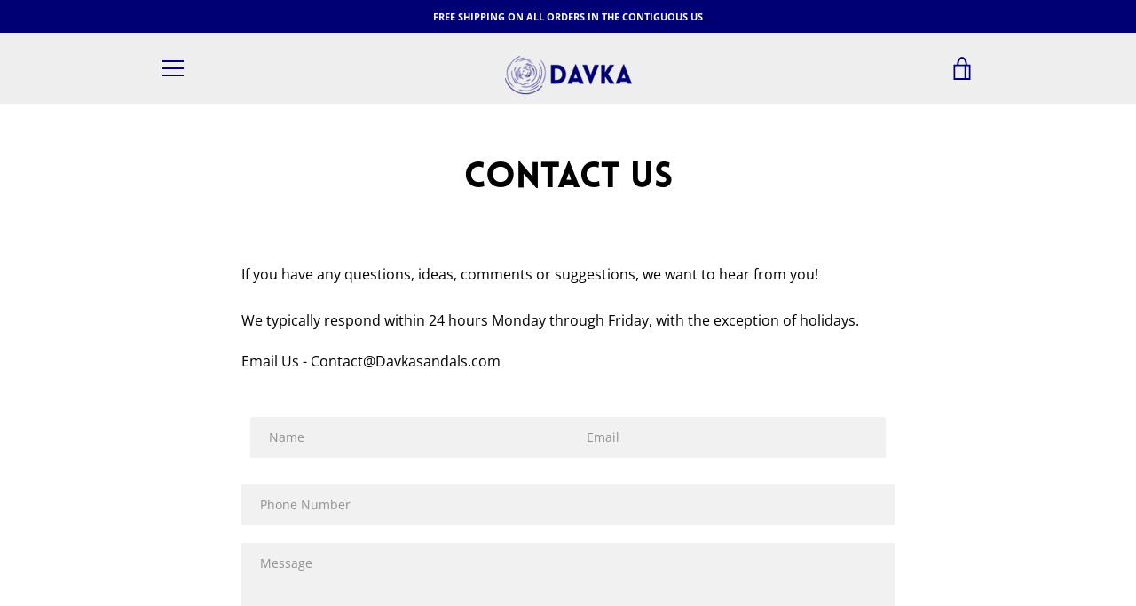

--- FILE ---
content_type: text/css
request_url: https://davkasandals.com/cdn/shop/t/8/assets/main_cbi.scss.css?v=85515189514719673151589855839
body_size: 1676
content:
.slider-nav .slick-slide{cursor:pointer}.slick-slide.is-active h3{color:#c00;background-color:#fff}.slider-single .slick-slide:not(.slick-current){display:none}div#image_column{max-width:600px;margin-right:20px}.slider-single{width:100%;max-width:500px;margin:0 auto}@media only screen and (max-width: 1000px){.slider-single{max-width:335px}}@media only screen and (max-width: 480px){.slider-single{max-width:250px}}@media only screen and (max-width: 380px){.slider-single{max-width:230px}}@media only screen and (max-width: 320px){.slider-single{max-width:180px}}@media only screen and (max-width: 1000px){.product-form__item.supports-js{display:none}}@media only screen and (max-width: 1000px){.slider-single .slick-slide img{max-width:335px}}@media only screen and (max-width: 480px){.slider-single .slick-slide img{max-width:250px}}@media only screen and (max-width: 380px){.slider-single .slick-slide img{max-width:230px}}@media only screen and (max-width: 320px){.slider-single .slick-slide img{max-width:180px}}.slider-nav{max-width:460px;margin:0 auto}@media only screen and (max-width: 1025px){.slider-nav{max-width:440px}}@media only screen and (max-width: 1000px){.slider-nav{display:none}}.slider-single .slick-dots li button:before{background-color:#000;border-radius:50%;display:none}@media only screen and (max-width: 1000px){.slider-single .slick-dots li button:before{display:block}}.slider-nav .slick-next:before{border-top:2px solid #000000;border-right:2px solid #000000;transform:rotate(45deg)}.slider-nav .slick-prev:before{border-top:2px solid #000000;border-right:2px solid #000000;transform:rotate(-135deg)}.slider-nav .slick-slide.is-active img{border-bottom:1px solid #000000!important}.slider-single.slick-initialized .slick-slide .item{width:100%;float:left}.slick-dots{bottom:0}@media only screen and (max-width: 1000px){.slick-dotted.slick-slider{margin-bottom:0}}.slick-dots li,.slick-dots li button,.slick-dots li button:before{font-size:0;color:transparent}@media only screen and (max-width: 1000px){.slick-dots li,.slick-dots li button,.slick-dots li button:before{width:7px;height:7px}}@media only screen and (max-width: 1000px){#shopify-section-product-template2 #image_column{margin-bottom:10px}}@media only screen and (max-width: 1000px){.product__price{margin:7px 0}}@media only screen and (max-width: 1000px){.product__form-container .swatch{margin:5px 0}}@media only screen and (max-width: 480px){.product__form-container .swatch{margin:0 0 5px}}@media only screen and (max-width: 1025px){.product__content-header{padding:10px 0 0}}@media only screen and (max-width: 1000px){.product__content-header{padding:0}}@media only screen and (max-width: 1000px){.swatch .swatch-element{margin-bottom:0}}.slick-dots li button:hover:before,.slick-dots li button:focus:before{opacity:.25}.slick-dots li.slick-active button:before{opacity:.75}@media only screen and (max-width: 1000px){.slick-dots li{margin:0 5px}}@media only screen and (max-width: 1000px){.swatch label{min-width:30px!important;height:30px!important}}.slider-nav .item.slick-slide.slick-current.slick-active img{border-bottom:0}.slider-nav .slick-prev:before,.slider-nav .slick-next:before{content:""!important;width:15px;height:15px;float:left}.slider-single.slick-initialized .slick-slide{cursor:zoom-in}@media only screen and (max-width: 480px){.slider-single.slick-initialized .slick-slide{float:left;width:100%}}.slider-nav .slick-slide img{padding:0 10px}.pricing_rp{display:-webkit-flex!important;display:flex!important;flex-direction:row}.pricing_rp img{height:100%;width:auto;float:left;object-fit:cover}.pricing_rp #column{background-size:cover;background-repeat:no-repeat;background-position:center center}.pricing_rp #column2{padding:0!important;display:flex!important;flex-direction:column;vertical-align:middle;align-items:center;justify-content:center}.pricing_rp h2{padding-top:0!important}.pricing_rp p:last-child{padding-bottom:0!important}@media only screen and (min-width: 1921px){.pricing_rp{height:510px}.pricing_rp #column{background-size:contain}}@media only screen and (max-width: 1920px){.pricing_rp{height:510px}.pricing_rp>div{height:100%}}@media only screen and (max-width: 1680px){.pricing_rp{height:490px}}@media only screen and (max-width: 1600px){.pricing_rp{height:480px}}@media only screen and (max-width: 1600px){.pricing_rp{height:470px}}@media only screen and (max-width: 1540px){.pricing_rp{height:455px}.pricing_rp h2{margin-bottom:0!important}.pricing_rp p:last-child{padding-top:0!important}}@media only screen and (max-width: 1440px){.pricing_rp{height:420px}.pricing_rp p{max-width:94%!important;padding:0 10px!important}}@media only screen and (max-width: 1370px){.pricing_rp{height:390px}}@media only screen and (max-width: 1280px){.pricing_rp{height:380px}.pricing_rp h2{padding-bottom:0!important}}@media only screen and (max-width: 1200px){.pricing_rp{height:350px}.pricing_rp p{padding:10px 0!important}}@media only screen and (max-width: 1025px){.pricing_rp{height:310px}.pricing_rp p{max-width:96%!important;padding:0!important}}@media only screen and (max-width: 1000px){.pricing_rp{height:auto;flex-direction:column}.pricing_rp>div{width:100%!important}.pricing_rp #column2{display:flex!important;padding:50px 0!important}.pricing_rp p{padding:10px 0!important}.pricing_rp #column{padding-top:54%}}@media only screen and (max-width: 480px){.pricing_rp #column2{padding:20px 0!important}}#shopify-section-product-template2 #lifestyle_photo{text-align:center}.compensate-for-scrollbar.fancybox-active{margin-right:0}.slider-single .slick-initialized .slick-slide{cursor:zoom-in}.swatch input:checked+label{pointer-events:none}.swatch input:checked+label,.swatch label:hover{position:relative;min-height:inherit;border-color:inherit;border:0;box-shadow:none}.swatch label:hover:before{opacity:.15}.swatch input:checked+label:before{opacity:1}@media only screen and (max-width: 1000px){.swatch-element label{padding:10px 0;line-height:100%;font-size:12px}}@media only screen and (max-width: 1000px){#size_text{margin-bottom:0}}.swatch input:checked+label:before,.swatch label:hover:before{content:"";position:absolute;left:-4px;right:-4px;top:-4px;bottom:-4px;border-width:1px;border-style:solid;border-color:#000;border-image:initial;border-radius:50%;-webkit-box-shadow:0px 0px 2px black;-moz-box-shadow:0px 0px 2px black;box-shadow:0 0 2px #000}@media only screen and (max-width: 1000px){.swatch input:checked+label:before,.swatch label:hover:before{left:-3px;right:-3px;top:-3px;bottom:-3px}}#shopify-section-product-template2 #image_column{width:600px;width:auto;margin:0 40px 0 10px}@media only screen and (max-width: 1000px){#shopify-section-product-template2 #image_column{width:100%;margin:0 auto 7px;max-width:inherit}}@media only screen and (max-width: 1280px){.medium-up--one-fifth{width:10%}}@media only screen and (max-width: 1200px){.medium-up--one-fifth{width:5%}}@media only screen and (max-width: 1025px){.medium-up--one-fifth{width:0}}@media only screen and (max-width: 980px){#shopify-section-product-template2 .grid__item.medium-up--one-quarter{width:500px;margin:0 auto;max-width:100%;float:none}}@media only screen and (max-width: 980px){#shopify-section-product-template2 h1.product__title.h2.text-left,#shopify-section-product-template2 .product__title.h2.text-left.h1{text-align:center!important}}@media only screen and (max-width: 480px){#shopify-section-product-template2 h1.product__title.h2.text-left,#shopify-section-product-template2 .product__title.h2.text-left.h1{font-size:22px;line-height:100%}}@media only screen and (max-width: 320px){#shopify-section-product-template2 h1.product__title.h2.text-left,#shopify-section-product-template2 .product__title.h2.text-left.h1{font-size:18px}}@media only screen and (max-width: 1280px){.medium-up--one-quarter{width:35%}}@media only screen and (min-width: 750px){.image-bar--x-small .image-bar__content{height:160px}}.image-bar>div:nth-of-type(1){border-right:2px solid #ffffff}.image-bar>div:nth-of-type(2){border-right:1px solid #ffffff;border-left:1px solid #ffffff}.image-bar>div:nth-of-type(3){border-left:2px solid #ffffff}@media only screen and (max-width: 1000px){.image-bar>div{width:33.33%}}@media only screen and (max-width: 750px){.image-bar .image-bar__content{height:170px}}@media only screen and (max-width: 480px){.image-bar>div{width:100%}.image-bar>div:nth-of-type(1){border-right:0;border-bottom:2px solid #ffffff}.image-bar>div:nth-of-type(2){border-right:0;border-left:0;border-bottom:1px solid #ffffff;border-top:1px solid #ffffff}.image-bar>div:nth-of-type(3){border-left:0;border-top:2px solid #ffffff}}@media only screen and (max-width: 1000px){.announcement-bar__message{font-size:12px;padding:5px 10px}}@media only screen and (max-width: 380px){.announcement-bar__message{padding:5px 25px}}@media only screen and (max-width: 380px){.announcement-bar__close{right:5px}}@media only screen and (max-width: 320px){.announcement-bar__close{right:0}}@media only screen and (max-width: 1000px){#shopify-section-product-template2 #pricing h2,#shopify-section-product-template2 #pricing .h2{font-size:28px}}#shopify-section-product-template2 .product__form-container{position:relative}#shopify-section-product-template2 .product__form-container .cover_action{position:absolute;left:0;top:0;width:100%;height:100%;z-index:-1}#shopify-section-product-template2 .product__form-container .cover_action.cover{z-index:1}@media only screen and (max-width: 580px){button.scr-open-size-chart.none{font-size:14px;margin:15px 0 20px 5px}}body.template-index .content-for-layout,.site-footer--parallax .content-for-layout{margin-bottom:0!important}.rte p{overflow:hidden}.site-footer--parallax .site-footer{position:relative}.header_top_scroll_delete .site-header__wrapper{background-color:transparent!important}.header_top_scroll_delete .site-header--transparent .site-header__logo-image{display:none}body.template-product .content-for-layout{margin-bottom:0!important}.announcement-bar__message{margin-bottom:0;font-size:11px}.announcement-bar{display:block}.site-header--fixed .announcement-bar{display:none}.template-product .site-header,.template-product{background-color:#eee}.navigation-open .site-header__wrapper{background-color:#eee!important}.template-index .main-content{margin-top:37px}@media only screen and (max-width: 1000px){.template-index .main-content{margin-top:27px}}@media only screen and (max-width: 380px){.template-index .main-content{margin-top:44px}}.hidden{display:none}@media only screen and (max-width: 1000px){.hidden_mini{display:none}}@media only screen and (max-width: 1000px){.show_mini{display:block}}@media only screen and (max-width: 1000px){.pd_description{margin-top:5px}}.site-footer__newsletter form #NewsletterEmail{color:#fff}.site-header--transparent .site-header__logo-image--transparent{visibility:hidden}.site-header__logo-wrapper{position:relative}.site-header__logo-wrapper .cbi_logo{position:absolute;max-width:inherit;left:50%;top:20px;-moz-transform:translateX(-50%) translateY(0);-ms-transform:translateX(-50%) translateY(0);-webkit-transform:translateX(-50%) translateY(0);transform:translate(-50%) translateY(0)}@media only screen and (max-width: 1600px){.site-header__logo-wrapper .cbi_logo{max-width:160px}}@media only screen and (max-width: 1440px){.site-header__logo-wrapper .cbi_logo{max-width:140px}}@media only screen and (max-width: 1025px){.site-header__logo-wrapper .cbi_logo{max-width:110px}}@media only screen and (max-width: 640px){.site-header__logo-wrapper .cbi_logo{max-width:100px;top:5px}}@media only screen and (max-width: 420px){.site-header__logo-wrapper .cbi_logo{max-width:80px}}.site-header--fixed .site-header__logo-wrapper .cbi_logo,.navigation-open .site-header__logo-wrapper .cbi_logo,.product__notification{display:none}.preorder-description{text-align:center;margin-top:10px}.preorder-description p{position:relative;margin-bottom:0}.preorder-description p:nth-of-type(1):after{content:"";width:calc(50% - 17px);height:1px;background-color:#454545;float:left;position:absolute;right:0;top:13px}.preorder-description p:nth-of-type(1):before{content:"";width:calc(50% - 17px);height:1px;background-color:#454545;float:left;position:absolute;left:0;top:13px}#smile-ui-container{z-index:3!important}.cartback_messenger_notify_text_new{text-align:center;max-width:200px;font-size:14px;margin-bottom:0}.cartback_messenger_notify_text_stock{text-align:center;max-width:0px;font-size:14px;max-height:0px;font-size:0px;opacity:0}.fb-send-to-messenger{text-align:center;padding:5px 0;max-width:0;max-height:0;display:none!important;opacity:0}.product_2054452707417 .product__form-container{position:relative}.cart-drawer__item-property{color:#fd0000}@media only screen and (max-width: 580px){#mps-sales-notification a.sn-close-noty{width:18px!important;height:18px!important}#mps-sales-notification.sn-common a.sn-close-noty svg{width:16px!important;height:16px!important}#mps-sales-notification.sn-style-small a.sn-close-noty svg line{transform:scale(1.5)}}.link_to_fb a{background-color:#0084ff;color:#fff;text-decoration:none;padding:5px 10px;border-radius:5px;margin:5px 0 0;display:inline-block;font-size:14px}.link_to_fb a i{top:-2px;position:relative;vertical-align:middle;width:20px;height:20px;background-position:-21px -177px;background-image:url(/cdn/shop/files/icon_social.png?8112);background-size:auto;background-repeat:no-repeat;display:inline-block;margin-right:5px}.swatch label{opacity:1}
/*# sourceMappingURL=/cdn/shop/t/8/assets/main_cbi.scss.css.map?v=85515189514719673151589855839 */


--- FILE ---
content_type: text/javascript
request_url: https://davkasandals.com/cdn/shop/t/8/assets/theme.min.js?v=70265500021702847861557307741
body_size: 20242
content:
!function(t,e,i,n,s,o,r,a,d,h,c,l,u,m){function p(){this.registered={},this.instances=[],this.extensions={"*":[]}}function f(){this.extensions.forEach(function(t){this.extend(t)}.bind(this))}function g(){this.$document=t(document),this.namespace=".section-js-events",document.addEventListener("shopify:section:load",function(t){var e=t.detail.sectionId,i=t.target.querySelector('[data-section-id="'+e+'"]'),n=i.getAttribute("data-section-type");this.load(n,i)}.bind(this))}function _(e){this.container=e.container,this.$container=t(this.container),this.id=e.id,this.namespace="."+e.id,this.extensions=e.extensions||[],this.$eventBinder=this.$container,function(){this.extensions.forEach(function(t){this.extend(t)}.bind(this))}.call(this),function(){t(document).on("shopify:section:unload"+this.namespace,function(e){this.id===e.detail.sectionId&&(e.type="section_unload",this.trigger(e),this.off(this.namespace),z.off(this.namespace),t(document).off(this.namespace),t(window).off(this.namespace),o(z.instances,{id:this.id}))}.bind(this)).on("shopify:section:select"+this.namespace,function(t){this.id===t.detail.sectionId&&(t.type="section_select",this.trigger(t))}.bind(this)).on("shopify:section:deselect"+this.namespace,function(t){this.id===t.detail.sectionId&&(t.type="section_deselect",this.trigger(t))}.bind(this)).on("shopify:block:select"+this.namespace,function(t){this.id===t.detail.sectionId&&(t.type="block_select",this.trigger(t))}.bind(this)).on("shopify:block:deselect"+this.namespace,function(t){this.id===t.detail.sectionId&&(t.type="block_deselect",this.trigger(t))}.bind(this))}.call(this),function(){this.on("section_load",this.onLoad.bind(this)),this.on("section_unload",this.onUnload.bind(this)),this.on("section_select",this.onSelect.bind(this)),this.on("section_deselect",this.onDeselect.bind(this)),this.on("block_select",this.onBlockSelect.bind(this)),this.on("block_deselect",this.onBlockDeselect.bind(this))}.call(this)}function v(e,i){this.$element=t(e),this.$slides=t(xt.slides,this.$element),this.config=t.extend({},Et,i),this._setCurrentSlide(t(xt.activeSlide,this.$element)),this._assignTouchHandlers(),this.bindedOnFocus=this._onFocus.bind(this),this.bindedOnBlur=this._onBlur.bind(this),this.$slides.length&&(this.$slides[0].addEventListener("focus",this.bindedOnFocus,!0),this.$slides[0].addEventListener("blur",this.bindedOnBlur,!0))}t="default"in t?t.default:t,e="default"in e?e.default:e,i="default"in i?i.default:i,n="default"in n?n.default:n,o="default"in o?o.default:o,r="default"in r?r.default:r,a="default"in a?a.default:a,d="default"in d?d.default:d,h="default"in h?h.default:h,c="default"in c?c.default:c,l="default"in l?l.default:l,u="default"in u?u.default:u,m="default"in m?m.default:m,p.prototype={register:function(e,i,n){function s(i,n){this.name=e.toLowerCase(),this.container=i,this.$container=t(i),this.extensions=n,f.call(this)}s.classname=i,s.constructor=s,s.prototype=Object.create(f.prototype),t.extend(s.prototype,n),this.registered[e]=s},extend:function(t,e){"*"===t?(t=Object.keys(this.registered)).push("*"):"string"==typeof t&&(t=[t]),t.forEach(function(t){this.extensions[t]=this.extensions[t]||[],this.extensions[t].push(e),void 0!==this.registered[t]&&"*"!==t&&this.instances.forEach(function(i){i.name===t&&i.extend(e)})}.bind(this))},load:function(t){"*"===t?t=Object.keys(this.registered):"string"==typeof t&&(t=[t]),t.forEach(this._loadTemplate.bind(this))},_loadTemplate:function(e){var n,s=this.registered[e],o=i(this.instances,{name:e});void 0===s||o||(n="*"===s.classname?document.body:document.querySelector("body."+s.classname))&&(o=new s(n,this.extensions["*"].concat(this.extensions[e]||[])),t.isFunction(o.onLoad)&&o.onLoad(n),this.instances.push(o))}},f.prototype={extend:function(i){var n=i.init;this.extensions.push(i),t.isFunction(n)&&(i=e(i,"init")),t.extend(this,i),n.apply(this)}};var b=new p,S="disable-scroll",w={pointerEventToXY:function(t){var e;return{x:(e=t.originalEvent.touches?t.originalEvent.touches[0]||t.originalEvent.changedTouches[0]:t).pageX,y:e.pageY}},promiseRepeatSeries:function(t,e){return e--,t().then(function(){if(e)return this.promiseRepeatSeries(t,e)}.bind(this))},mapPromiseSeries:function(e,i,n){function s(e,s){return t.Deferred(function(t){setTimeout(function(){t.resolve(i(e,s))},n)})}var o=t.Deferred().resolve();return t.each(e,function(t,e){o=o.then(function(){return"number"==typeof n?s(t,e):i(t,e)})}),o},promiseAnimationEnd:function(e){var i="animationend webkitAnimationEnd oAnimationEnd",n=0,s=t.Deferred().resolve();return t.each(["animation-duration","-moz-animation-duration","-webkit-animation-duration","-o-animation-duration"],function(t,i){n||(n=parseFloat(e.css(i)))}),n>0&&(s=t.Deferred(function(t){e.on(i,function(n){n.target===e[0]&&(e.off(i),t.resolve())})})),s},promiseTransitionEnd:function(e){var i="webkitTransitionEnd otransitionend oTransitionEnd msTransitionEnd transitionend",n=0,s=t.Deferred().resolve();return t.each(["transition-duration","-moz-transition-duration","-webkit-transition-duration","-o-transition-duration"],function(t,i){n||(n=parseFloat(e.css(i)))}),n>0&&(s=t.Deferred(function(t){e.on(i,function(n){n.target===e[0]&&(e.off(i),t.resolve())})})),s},isLocalStorageSupported:function(){var t="localStorageTest";try{return localStorage.setItem(t,t),localStorage.removeItem(t),!0}catch(t){return!1}},isSessionStorageSupported:function(){var t="sessionStorageTest";try{return sessionStorage.setItem(t,t),sessionStorage.removeItem(t),!0}catch(t){return!1}},disableTabbingOfChildren:function(e){t(e).each(function(e,i){t("a[href], area[href], input:not([disabled]), select:not([disabled]), textarea:not([disabled]), button:not([disabled]), iframe, object, embed, *[tabindex], *[contenteditable]",i).attr("tabindex","-1")})},enableTabbingOfChildren:function(e){t(e).each(function(e,i){t("a[href], area[href], input:not([disabled]), select:not([disabled]), textarea:not([disabled]), button:not([disabled]), iframe, object, embed, *[tabindex], *[contenteditable]",i).removeAttr("tabindex")})},isiOSSafari:function(){var t=window.navigator.userAgent,e=Boolean(t.match(/iPad/i))||Boolean(t.match(/iPhone/i)),i=Boolean(t.match(/WebKit/i));return e&&i&&!t.match(/CriOS/i)},disableScrollBody:function(){document.body.scrollHeight-window.innerHeight!=0&&t("html").addClass(S)},enableScrollBody:function(){t("html").removeClass(S)},updateUrlParameter:function(t,e,i){var n=new RegExp("([?&])"+e+"=.*?(&|$)","i"),s=-1===t.indexOf("?")?"?":"&";return t.match(n)?t.replace(n,"$1"+e+"="+i+"$2"):t+s+e+"="+i},cookiesEnabled:function(){var t=navigator.cookieEnabled;return t||(document.cookie="testcookie",t=-1!==document.cookie.indexOf("testcookie")),t},onFirst:function(e,i){this.on(e,i),this.each(function(){var i=t._data(this,"events")[e.split(".")[0]],n=i.pop();i.splice(0,0,n)})},promiseStylesheet:function(){return void 0===this.stylesheetPromise&&(this.stylesheetPromise=t.Deferred(function(t){var e=document.querySelector('link[href="'+theme.stylesheet+'"]');e.loaded&&t.resolve(),onloadCSS(e,function(){t.resolve()})})),this.stylesheetPromise},isMobile:function(){function e(){return i=t(window).outerWidth()<theme.mediaQuerySmall}var i=!1;return this.isMobile=function(){return i},t.fn.onFirst=this.onFirst,t(window).onFirst("resize",e),e()},isTablet:function(){function e(){var e=t(window).outerWidth();return i=e>theme.mediaQuerySmall&&e<theme.mediaQueryMedium}var i=!1;return this.isTablet=function(){return i},t.fn.onFirst=this.onFirst,t(window).onFirst("resize",e),e()},isInOrAboveViewport:function(t){var e=t.getBoundingClientRect();return e.top+50>=0&&e.top+50<=window.innerHeight||e.bottom+50>=0&&e.bottom+50<=window.innerHeight||e.top+50<0&&e.bottom+50>window.innerHeight||e.bottom<0}},y="[data-animate]",C="has-animated",$="animations--disabled";b.register("Page animations","*",{onLoad:function(){if(this.animationNamespace=".animations",this.$elementsToAnimate=t(y,this.$container),0!==this.$elementsToAnimate.length){var e="scroll"+this.animationNamespace;Shopify.designMode&&(e+=" touchmove"+this.animationNamespace),t(window).on(e,n(this._animateElementsInViewport.bind(this),200)),t(window).on("resize"+this.animationNamespace,n(this._animateElementsInViewport.bind(this),200)),Shopify&&Shopify.designMode&&(t(document).on("shopify:section:load shopify:section:select",this._onSectionSelect.bind(this)),t(document).on("shopify:section:unload shopify:section:deselect",this._onSectionDeselect.bind(this))),w.promiseStylesheet().then(this._animateElementsInViewport.bind(this))}},_animateElementsInViewport:function(){this.$elementsToAnimate=this.$elementsToAnimate.map(function(e,i){return w.isInOrAboveViewport(i)?(requestAnimationFrame(function(){t(i).addClass(C),t(i).trigger("animate_element",[i])}),null):i}),0===this.$elementsToAnimate.length&&t(window).off(this.animationNamespace)},_onSectionSelect:function(){t(document.body).addClass($)},_onSectionDeselect:function(e){t(document.body).removeClass($),t(e.target).find(y).addClass(C)}});var x=".social-sharing",k=".social-sharing__toggle",T=".social-sharing__item-list",P="social-sharing--active",E={init:function(){this.$elements=t(x,this.$container),this.clicked=!1,t(k,this.$container).on("click",this._onClick.bind(this)).one("click",function(){this.clicked=!0}),this.$container.on("section_unload",this.destroySocialSharing.bind(this))},showSocialSharing:function(){t(x,this.$container).addClass(P),t(k,this.$container).attr("aria-expanded",!0),t(T,this.$container).attr("aria-hidden",!1),w.enableTabbingOfChildren(t(T,this.$container))},hideSocialSharing:function(){t(x,this.$container).removeClass(P),t(k,this.$container).attr("aria-expanded",!1),t(T,this.$container).attr("aria-hidden",!0),w.disableTabbingOfChildren(t(T,this.$container))},destroySocialSharing:function(){t(k,this.$container).off()},_onClick:function(e){"true"===t(e.currentTarget).attr("aria-expanded")?this.hideSocialSharing():this.showSocialSharing()}},A=".article__wrapper",D=".article__share-desktop",I="article__share-desktop--fixed",B="article__share-desktop--bottom";b.register("Article Template","template-article",{onLoad:function(){this.extend(E),t(window).on("scroll",this.setSharePosition.bind(this)).on("resize",this.updateMeasurements.bind(this)),w.promiseStylesheet().then(function(){this.updateMeasurements()}.bind(this))},setSharePosition:function(){if(!w.isMobile()&&!w.isTablet()){var e=t(window).scrollTop();requestAnimationFrame(function(){e>this.fixedTop?e>this.fixedBottom?t(D).removeClass(I).addClass(B):t(D).addClass(I).removeClass(B):t(D).removeClass(I).removeClass(B),this.clicked||(e>this.fixedBottom-350?this.showSocialSharing():this.hideSocialSharing())}.bind(this))}},updateMeasurements:function(){this.fixedTop=t(A).offset().top,this.fixedBottom=this.fixedTop+t(A).height()-t(".article__share-desktop-wrapper").height(),this.windowHeight=t(window).outerHeight(),this.setSharePosition()}});var F=".new-address",M="new-address--hidden",O="edit-address--show";b.register("Customer Addresses Template","template-addresses",{onLoad:function(e){var i=this.$container=t(e),n=t(theme.countryOptionTags).filter("option"),s=t(".address-country-selector",i),o=t(F,i),r=t(".edit-address",i);s.each(function(e,s){var o=this._populateCountrySelect(s,n),r=this._fetchCurrentProvinces(o),a=t(o.attr("data-province-select"),i),d=a.data("default");this._populateProvinceSelect(a,r,d)}.bind(this)),t(".address-new-toggle").on("click",this._onNewAddressClick.bind(this)),t(".address-edit-toggle").on("click",this._onEditAddressClick.bind(this)),t(".address-delete").on("click",this._onDeleteAddressClick.bind(this)),0!==t("div.errors",o).length&&o.removeClass(M),r.each(function(){0!==t("div.errors",this).length&&t(this).addClass(O)})},_populateCountrySelect:function(e,n){var s=t(e),o=s.data("default"),r=n[0];return"string"==typeof o&&""!==o&&(r=i(n,function(t){return t.text===o})),s.html(n.clone()).val(r.value).on("change",this._onCountrySelectChange.bind(this))},_populateProvinceSelect:function(e,i,n){var s=e.parent(),o=i.map(this._createProvinceOption),r=n||t(o[0]).val();return o.length?s.show():s.hide(),e.html(o).val(r)},_createProvinceOption:function(e){return t("<option>").attr({value:e[1]}).text(e[1])},_fetchCurrentProvinces:function(t){return t.find(":selected").data("provinces")||[]},_onCountrySelectChange:function(e){var i=t(e.target),n=this._fetchCurrentProvinces(i),s=t(i.data("province-select"));this._populateProvinceSelect(s,n)},_onNewAddressClick:function(){t(F,this.$container).toggleClass(M)},_onEditAddressClick:function(e){var i=t(e.target).data("form-id");t("#EditAddress_"+i,this.$container).toggleClass(O)},_onDeleteAddressClick:function(e){var i=t(e.target),n=i.data("form-id"),s=i.data("confirm-message"),o=t("#CurrentAddress_"+n,this.$container);confirm(s)&&(t.post("/account/addresses/"+n,{_method:"delete"}),o.remove(),t(".current-addresses__item").length||(t(".current-addresses",this.$container).remove(),t(F,this.$container).removeClass(M)))}});b.register("Customer Login Template","template-login",{onLoad:function(e){var i=this.$container=t(e);this.checkUrlHash(),this.resetPasswordSuccess(),t("#RecoverPassword",i).on("click",this.onShowHidePasswordForm.bind(this)),t("#HideRecoverPasswordLink",i).on("click",this.onShowHidePasswordForm.bind(this))},onShowHidePasswordForm:function(t){t.preventDefault(),this.toggleRecoverPasswordForm()},checkUrlHash:function(){"#recover"===window.location.hash&&this.toggleRecoverPasswordForm()},toggleRecoverPasswordForm:function(){t("#RecoverPasswordForm").toggleClass("hide"),t("#CustomerLoginForm").toggleClass("hide")},resetPasswordSuccess:function(){t(".reset-password-success").length&&t("#ResetSuccess").removeClass("hide")}});b.register("Page Helpers","*",{onLoad:function(){this.pageLinkFocus(),this.rteFixes(),this.disableOutlineOnClick(),this.checkIfMobileOS()},pageLinkFocus:function(){s.focusHash({className:"js-focus-hidden"}),s.bindInPageLinks({className:"js-focus-hidden"})},rteFixes:function(){var e,i;t(".rte table").wrap('<div class="rte__table-wrapper"></div>'),e=t('.rte iframe[src*="youtube.com/embed"], .rte iframe[src*="player.vimeo"]'),i=e.add(".rte iframe#admin_bar_iframe"),e.each(function(){t(this).wrap('<div class="video-wrapper"></div>')}),i.each(function(){this.src=this.src}),t(".rte a:has(img)").addClass("image-link")},disableOutlineOnClick:function(){var e="outline-disabled";t("html").addClass(e),t(document).on("keyup",function(){t("html").removeClass(e)}),t(document).on("click",function(i){t("html").toggleClass(e,!t(i.target).is("input, textarea, select, button"))})},checkIfMobileOS:function(){var e=navigator.userAgent.toLowerCase(),i=/ipad|iphone|ipod/.test(e)&&!window.MSStream,n=/android/.test(e);i&&t("html").addClass("is-mobile-os").addClass("is-ios"),n&&t("html").addClass("is-mobile-os").addClass("is-android")}});var H=function(e){var i=e.namespace?"focusin."+e.namespace:"focusin";e.$elementToFocus||(e.$elementToFocus=e.$container),e.$container.attr("tabindex","-1"),e.$elementToFocus.focus(),t(document).on(i,function(t){e.$container[0]===t.target||e.$container.has(t.target).length||e.$container.focus()})},N=function(e){var i=e.namespace?"focusin."+e.namespace:"focusin";e.$container&&e.$container.length&&e.$container.removeAttr("tabindex"),t(document).off(i)};t.fn.prepareTransition=function(){return this.each(function(){var e=t(this);e.one("TransitionEnd webkitTransitionEnd transitionend oTransitionEnd",function(){e.removeClass("is-transitioning")});var i=0;t.each(["transition-duration","-moz-transition-duration","-webkit-transition-duration","-o-transition-duration"],function(t,n){i||(i=parseFloat(e.css(n)))}),0!=i&&(e.addClass("is-transitioning"),e[0].offsetWidth)})};var V=".password-modal",L=".password__open-modal",q=".password-modal__close",j="password-modal--open",R="disable-scroll";b.register("Password Template","password-template",{onLoad:function(e){var i=this.$container=t(e);t(L,i).on("click",this.showPasswordModal.bind(this)),t(q,i).on("click",this.hidePasswordModal.bind(this)),t(".errors",i).length&&this.showPasswordModal()},showPasswordModal:function(){var e=this.$container,i=t(V,e);H({$container:i,namespace:"passwordModal",$elementToFocus:t(q,e)}),i.prepareTransition().addClass(j),t(L,e).attr("aria-expanded",!0),t(".password-modal__input",e).focus(),t(document.documentElement).addClass(R),t(document).on("keyup",this.closeOnEscape.bind(this))},hidePasswordModal:function(){var e=this.$container,i=t(V,e);N({namespace:"passwordModal"}),i.prepareTransition().removeClass(j),t(document.documentElement).removeClass(R),t(L,e).attr("aria-expanded",!1).focus(),t(document).off("keyup",this.closeOnEscape.bind(this))},closeOnEscape:function(t){27===t.keyCode&&this.hidePasswordModal()}}),t.extend(g.prototype,{registered:{},instances:[],extensions:{"*":[]},register:function(e,i){function n(t){this.type=e,_.call(this,t)}n.constructor=this.registered[e],n.prototype=Object.create(_.prototype),t.extend(n.prototype,i),this.registered[e]=n},load:function(t,e){t=this._normalizeTypeParam(t),e=this._normalizeContainersParam(e),t.forEach(function(t){var i=this.registered[t],n=e;void 0!==i&&(void 0===n&&(n=document.querySelectorAll('[data-section-type="'+t+'"]')),(n=Array.prototype.slice.call(n)).forEach(function(e){if(!this._instanceExists(e)){var n=this.extensions["*"].concat(this.extensions[t]||[]),s=new i({container:e,extensions:n,id:e.getAttribute("data-section-id")});s.trigger("section_load"),this.instances.push(s)}}.bind(this)))}.bind(this))},extend:function(t,e){(t=this._normalizeTypeParam(t)).forEach(function(t){this.extensions[t]=this.extensions[t]||[],this.extensions[t].push(e),void 0!==this.registered[t]&&this.instances.forEach(function(i){i.type===t&&i.extend(e)})}.bind(this))},isInstance:function(t){return"object"==typeof i(this.instances,{type:t})},getInstances:function(e){return t.Deferred(function(t){var i=r(this.instances,{type:e});0===i.length?t.reject():t.resolve(i)}.bind(this))},on:function(){var t=Array.prototype.slice.call(arguments);t[0]=t[0].concat(this.namespace),this.$document.on.apply(this.$document,t)},off:function(){var t=Array.prototype.slice.call(arguments);t[0]=t[0].concat(this.namespace),this.$document.off.apply(this.$document,arguments)},trigger:function(){var t=arguments;this.instances.forEach(function(e){e.trigger.apply(e,t)})},_sectionTrigger:function(){this.$document.trigger.apply(this.$document,arguments)},_normalizeTypeParam:function(t){return"*"===t?t=Object.keys(this.registered):"string"==typeof t&&(t=[t]),t.map(function(t){return t.toLowerCase()})},_normalizeContainersParam:function(t){return Array.isArray(t)||"object"!=typeof t||(t=[t]),t},_instanceExists:function(t){return void 0!==i(this.instances,{id:t.getAttribute("data-section-id")})}});var z=new g;_.prototype={onLoad:function(){},onUnload:function(){},onSelect:function(){},onDeselect:function(){},onBlockSelect:function(){},onBlockDeselect:function(){},on:function(){var t=Array.prototype.slice.call(arguments);t[0]=t[0].concat(this.namespace),this.$eventBinder.on.apply(this.$eventBinder,t),this.$eventBinder=this.$container},one:function(){var t=Array.prototype.slice.call(arguments);t[0]=t[0].concat(this.namespace),this.$eventBinder.one.apply(this.$eventBinder,t),this.$eventBinder=this.$container},off:function(){var t=Array.prototype.slice.call(arguments);t[0]=t[0]||"",t[0]=t[0].concat(this.namespace),this.$eventBinder.off.apply(this.$eventBinder,arguments),this.$eventBinder=this.$container},trigger:function(){var t=Array.prototype.slice.call(arguments);t[1]=t[1]||[],t[1].splice(0,0,this),this.$eventBinder.trigger.apply(this.$eventBinder,t),this.$eventBinder=this.$container},extend:function(i){var n=i.init;this.extensions.push(i),t.extend(this,e(i,"init")),t.isFunction(n)&&n.apply(this)}},_.prototype.document=function(){var e=t(document),i=this;return{on:function(){i.$eventBinder=e,i.on.apply(i,arguments)},off:function(){i.$eventBinder=e,i.off.apply(i,arguments)},trigger:function(){i.$eventBinder=e,i.trigger.apply(i,arguments)}}},_.prototype.window=function(){var e=t(window),i=this;return{on:function(){i.$eventBinder=e,i.on.apply(i,arguments)},off:function(){i.$eventBinder=e,i.off.apply(i,arguments)},trigger:function(){i.$eventBinder=e,i.trigger.apply(i,arguments)}}};var W="card--reveal",U=".card-list__column",Q=".card__wrapper",Y={init:function(){this.$cardList=t(".card-list",this.$container),this.$emptyColumn=t(U,this.$container).clone().empty(),this.$cards=t(".card",this.$container),this.desktopColumnCount=this.$cardList.data("desktop-columns")||2,this.mobileColumnCount=this.$cardList.data("mobile-columns")||1,this.columnCount=w.isMobile()?this.mobileColumnCount:this.desktopColumnCount,this.gridStyle=this.$cardList.data("grid-style")||"collage",this.windowWidth=t(window).outerWidth(),this.cardLoadPromises=[],this.window().on("resize",this._onResize.bind(this)),this.on("keydown",Q,this._onCardTabDown.bind(this)),this.on("keyup",this._onCardTabUp.bind(this)),w.promiseStylesheet().then(function(){this.cardsLoaded=this._loadCards(),t("html").removeClass("site-footer--hidden"),t(".card-list__sub-actions",this.$container).prepareTransition().addClass("card-list__sub-actions--loaded")}.bind(this))},_onResize:function(){var e=w.isMobile()?this.mobileColumnCount:this.desktopColumnCount;this.columnCount!==e&&(this.columnCount=e,this.$columns=this._replaceColumns()),t.each(this.$cards,function(t){if(w.isMobile())this.$columns.find(Q).removeAttr("style");else if(this._isAlignedRow(t+1)){var e=(t-t%this.desktopColumnCount)/this.desktopColumnCount+1;this._matchRowHeights(this.$columns,e)}}.bind(this))},_onCardTabDown:function(e){if(9===e.keyCode){var i=t(e.target).data("tabindex");this.tabFromList=!0,e.shiftKey?i>1&&(e.preventDefault(),t("[data-tabindex="+(i-1)+"]").focus()):i===this.$cards.length?t(Q,this.$container).last().focus():(e.preventDefault(),t("[data-tabindex="+(i+1)+"]").focus())}},_onCardTabUp:function(e){if(9===e.keyCode){var i=this.tabFromList||!1;this.tabFromList=!1,e.shiftKey&&!i&&t(Q,this.$container).last().is(e.target)&&t("[data-tabindex="+this.$cards.length+"]").focus()}},_loadCards:function(){return this.trigger("cards_load_start"),this.$columns=this._addColumns(),this._promiseAllCardsReveal().always(function(){this.trigger("cards_load_done")}.bind(this))},_addColumns:function(){for(var e,i=1;i<this.columnCount;i++)this.$cardList.append(this.$emptyColumn.clone());return(e=t(U,this.$container)).heights=a(Array(this.columnCount),0),e.lengths=a(Array(this.columnCount),0),e},_replaceColumns:function(){var e=this.$emptyColumn.clone();e.heights=a(Array(this.columnCount),0),e.lengths=a(Array(this.columnCount),0);for(var i=1;i<this.columnCount;i++)e.push(this.$emptyColumn.clone()[0]);return t.each(this.$cards,function(i,n){this._positionCard(t(n),i,e)}.bind(this)),this.$cardList.html(e),e},_promiseAllCardsReveal:function(){var e=t.Deferred().resolve();return this.$cards.each(function(i,n){if(this._positionCard(t(n),i,this.$columns),!w.isMobile()&&this._isAlignedRow(i+1)){var s=this.$columns.lengths[0];this._matchRowHeights(this.$columns,s)}var o=this._promiseRevealReady(n);e=e.then(function(){return o}).then(this._revealCard.bind(this,n)).then(function(){return t.Deferred(function(t){setTimeout(t.resolve,80)})})}.bind(this)),e},_revealCard:function(e){var i=t(e);this.trigger("card_loaded",[i[0]]),requestAnimationFrame(i.addClass.bind(i,W))},_promiseRevealReady:function(e){return t.Deferred(function(i){var n=t(e);t("html").hasClass("is-ios")&&Shopify.designMode?(t(e).addClass(W),i.resolve()):(requestAnimationFrame(function(){if(w.isInOrAboveViewport(e))return i.resolve()}),n.on("animate_element",function t(s,o){o===e&&(n.off("animate_element",t),i.resolve())}))})},_positionCard:function(t,e,i){var n=0,s=t.outerHeight(!0);if("collage"===this.gridStyle){n=i.heights.indexOf(Math.min.apply(Math,i.heights));for(var o=0;o<i.heights.length;o++)if(i.heights[n]>i.heights[o]-150){n=o;break}}else n=i.lengths.indexOf(Math.min.apply(Math,i.lengths));i.eq(n).append(t),0!==t.outerHeight()||w.isMobile()||t.find(Q).outerHeight(s),"collage"===this.gridStyle&&(i.heights[n]+=s),i.lengths[n]++,t.find("a").attr("data-tabindex",e+1)},_matchRowHeights:function(e,i){for(var n=0,s=0,o="",r=!1,a=0;a<e.length;a++)o+="[data-tabindex='"+((i-1)*e.length+a+1)+"']",a<e.length-1&&(o+=", ");for(var d=e.find(o).parent(),h=0;h<d.length;h++)r=t(d[h]).find(Q).is(".card--article"),s=t(d[h]).find(Q).outerWidth(),(s=t(document.body).hasClass("template-search")&&r?t(d[h]).find(Q).outerHeight():t(d[h]).find(Q).outerWidth()+t(d[h]).find(".card__info").outerHeight())>n&&(n=s);d.find(Q).outerHeight(n)},_isAlignedRow:function(t){return"grid"===this.gridStyle&&(t%this.desktopColumnCount==0||t===this.$cards.length)}};z.register("blog-template",{onLoad:function(){this.extend(Y)}});var X={isUpdating:!1,getCart:function(){return t.getJSON("/cart.js")},on:function(e,i){t(this).on(e,i)},trigger:function(e,i){t(this).triggerHandler(e,i)},updateNote:function(t){return this._promiseChange({url:"/cart/update.js",dataType:"json",data:{note:t||""}})},addItem:function(t,e){return this._promiseChange({url:"/cart/add.js",dataType:"json",data:{id:t,quantity:void 0===e?1:e}})},addItemFromForm:function(t){return this._promiseChange({url:"/cart/add.js",dataType:"json",processData:!1,contentType:!1,type:"POST",data:t})},removeItem:function(t){return this._promiseChange({url:"/cart/change.js",dataType:"json",data:{id:t,quantity:0}})},changeItem:function(t,e){var n=parseInt(e,10),s={url:"/cart/change.js",dataType:"json",data:{id:t,quantity:e}};return this._promiseChange(s).then(function(e){var s=i(e.items,{key:t});return"object"==typeof s&&s.quantity!==n&&this.trigger("quantity",s),e}.bind(this))},saveLocalState:function(t){return w.isLocalStorageSupported()&&(localStorage.shopify_cart_state=JSON.stringify(t)),t},getLocalState:function(){if(w.isLocalStorageSupported())return JSON.parse(localStorage.shopify_cart_state||"")},_promiseChange:function(e){var i=t.ajax(e);return this.isUpdating=!0,navigator&&!theme.isOnline&&(i=t.Deferred().reject()),i.then(function(t){return void 0===t.token?this.getCart():t}.bind(this)).then(this.saveLocalState).then(this._triggerChangeEvent.bind(this)).catch(this._triggerErrorEvent.bind(this)).always(function(){this.isUpdating=!1}.bind(this))},_triggerChangeEvent:function(t){return this.trigger("change",t),t},_triggerErrorEvent:function(t){throw this.trigger("error",t),t}},K=function(t,e){function i(t,e,i,n){if(e=c(e,2),i=c(i,","),n=c(n,"."),isNaN(t)||null===t)return 0;var s=(t=(t/100).toFixed(e)).split(".");return s[0].replace(/(\d)(?=(\d\d\d)+(?!\d))/g,"$1"+i)+(s[1]?n+s[1]:"")}"string"==typeof t&&(t=t.replace(".",""));var n="",s=/\{\{\s*(\w+)\s*\}\}/,o=e||"${{amount}}";switch(o.match(s)[1]){case"amount":n=i(t,2);break;case"amount_no_decimals":n=i(t,0);break;case"amount_with_comma_separator":n=i(t,2,".",",");break;case"amount_no_decimals_with_comma_separator":n=i(t,0,".",",");break;case"amount_no_decimals_with_space_separator":n=i(t,0," ");break;case"amount_with_apostrophe_separator":n=i(t,2,"'")}return o.replace(s,n)},J={preload:function(t,e){"string"==typeof t&&(t=[t]);for(var i=0;i<t.length;i++){var n=t[i];this.loadImage(this.getSizedImageUrl(n,e))}},loadImage:function(t){(new Image).src=t},switchImage:function(t,e,i){var n=this.imageSize(e.src),s=this.getSizedImageUrl(t.src,n);i?i(s,t,e):e.src=s},imageSize:function(t){var e=(t=t||"").match(/.+_((?:pico|icon|thumb|small|compact|medium|large|grande)|\d{1,4}x\d{0,4}|x\d{1,4})[_\\.@]/);return null!==e?e[1]:null},getSizedImageUrl:function(t,e){if(null===e)return t;if("master"===e)return this.removeProtocol(t);var i=t.match(/\.(jpg|jpeg|gif|png|bmp|bitmap|tiff|tif)(\?v=\d+)?$/i);if(null!==i){var n=t.split(i[0]),s=i[0];return this.removeProtocol(n[0]+"_"+e+s)}return null},removeProtocol:function(t){return t.replace(/http(s)?:/,"")}},G="data-cart-item-id",Z="[data-cart-item-list]",tt="[data-cart-item]",et="[data-cart-item-id]",it="[data-cart-item-input-quantity]",nt="[data-cart-note-container]",st="[data-cart-note]",ot="[data-cart-message]",rt="[data-cart-submit]",at="ajax-cart__template",dt="ajax-cart__item--remove",ht="ajax-cart--error",ct={init:function(){this.$ajaxCart=t(".cart-drawer",this.$container),this.$itemTemplate=t(tt,this.$container).first().clone(),this.$propertyTemplate=t("[data-cart-item-property]",this.$container).first().clone(),this.$discountTemplate=t("[data-cart-item-discount]",this.$container).first().clone(),X.on("quantity",this._onQuantityError.bind(this)),X.on("change",function(t,e){this.update(e)}.bind(this)),this.on("input",it,d(this._onItemQuantityChange.bind(this),500)),this.on("blur",it,this._onItemQuantityEmptyBlur.bind(this)),this.on("focus",it,this._highlightText),this.on("click","[data-cart-item-delete]",this._onItemDelete.bind(this)),this.on("change",st,this._onNoteChange.bind(this)),this.on("submit",this._onSubmit.bind(this)),this.window().on("storage",this._onStorageStateChange.bind(this))},refresh:function(){X.getCart().then(this.update.bind(this))},update:function(t,e){this.trigger("cart_update_start",[t]);var i=this._createCart(t);h(this.$container[0],i[0]),this.trigger("cart_update_done",[t]),0==val_submit_form&&(this.drawerOpen(i),this.$container.on("click",mt,this._closeCartDrawer.bind(this))),val_submit_form=0},updateClose:function(t,e){this.drawerClose()},_onError:function(e){this.trigger("cart_error",[e]),this.$container.addClass(ht),t(tt,this.$container).removeClass(dt),t(ot,this.$container).text(theme.strings.cartError)},_onQuantityError:function(e,i){this.trigger("cart_item_quantity_error",[i]),this.$container.addClass(ht);var n=theme.strings.cartQuantityError.replace("[quantity]",i.quantity).replace("[title]",i.title),s=t("[data-item-message]",t("["+G+'="'+i.key+'"]'));s.removeAttr("aria-hidden"),s.html(n)},_createCart:function(e){var i=this.$container.clone();return i.removeClass(ht),t(ot,i).text(""),t(tt,i).not(nt).remove(),t(Z,i).prepend(this._createItemList(e)),t(st,i).val(e.note),t("[data-cart-total-discount-container]",i).toggleClass("ajax-cart__discount-container--active",0!==e.total_discount),t("[data-cart-total-discount]",i).html(K(e.total_discount,theme.moneyFormat)),t("[data-cart-subtotal]",i).html(K(e.total_price,theme.moneyFormat)),t(rt,i).attr("disabled",0===e.items.length),i},_createItemList:function(e){return t.map(e.items,function(e){var i=this.$itemTemplate.clone().removeClass(at),n=this._createPropertyList(e),s=this._createDiscountList(e);return i.find(et).addBack(et).attr(G,e.key),t("[data-cart-item-href]",i).attr("href",e.url),t("[data-cart-item-image]",i).attr("src",e.image?J.getSizedImageUrl(e.image,"medium"):"").toggleClass("hide","string"!=typeof e.image),t("[data-cart-item-background-image]",i).css("background-image",e.image?"url("+J.getSizedImageUrl(e.image,"medium")+")":"none"),t("[data-cart-item-title]",i).text(e.product_title),t("[data-cart-item-variant-title]",i).text(e.variant_title),t("[data-cart-item-price]",i).html(K(e.discounted_price,theme.moneyFormat)),t("[data-cart-item-original-price]",i).html(e.discounted_price===e.price?"":K(e.original_price,theme.moneyFormat)),t("[data-cart-item-line-price]",i).html(K(e.line_price,theme.moneyFormat)),t("[data-cart-item-label-quantity]",i).attr("for","quantity_"+e.key),t(it,i).attr("name","updates["+e.key+"]").attr("id","quantity_"+e.key).val(e.quantity),t("[data-cart-item-property-list]",i).html(n),t("[data-cart-item-discount-list]",i).html(s),i[0]}.bind(this))},_createPropertyList:function(e){return t.map(e.properties,function(t,e){var i=this.$propertyTemplate.clone().removeClass(at);if("_"!==e.charAt(0)&&""!==t)return-1===t.indexOf("/uploads/")?i.text(e+": "+t):i.html(e+': <a href="'+t+'">'+t.split("/").pop()+"</a>"),i[0]}.bind(this))},_createDiscountList:function(e){return t.map(e.discounts,function(t){var e=this.$discountTemplate.clone().removeClass(at);return e.text(t.title),e[0]}.bind(this))},_onStorageStateChange:function(t){if("shopify_cart_state"===t.key){var e=X.getLocalState();this.trigger("cart_storage_state_change",[e]),this.update(X.getLocalState())}},_onItemQuantityChange:function(e){var i=t(e.target),n=i.closest(tt).attr(G),s=i.val();""!==s&&(this.trigger("cart_item_quantity_change",[n,s]),X.changeItem(n,s).catch(this._onError.bind(this)))},_onItemQuantityEmptyBlur:function(e){""===t(e.target).val()&&this.refresh()},_onItemDelete:function(e){e.preventDefault();var i=t(e.target),n=t(tt,this.$container),s=i.closest(tt),o=t(nt,this.$container),r=s.attr(G);val_submit_form=1,this.trigger("cart_item_remove",[r]),2===n.length&&n.last().is(o)&&(o.addClass(dt),w.promiseTransitionEnd(t(Z,this.$container)).then(function(){o.removeClass(dt)})),s.addClass(dt),w.promiseAnimationEnd(s).then(function(){X.removeItem(r).catch(this._onError.bind(this))}.bind(this))},_onNoteChange:function(e){var i=t(e.target).val();this.trigger("cart_note_change",[i]),X.updateNote(i).catch(this._onError.bind(this))},_onSubmit:function(e){X.isUpdating?e.preventDefault():(t(rt,this.$container).addClass("btn--loader-active"),this.trigger("cart_submit"))},_highlightText:function(e){t(e.target).select()}},lt="drawer--active",ut={init:function(){this.$toggleButton=null,this.draggingAction=null,this.namespaceTouch=".onTouchStart",this.namespaceOpen=".onOpen",this.document().on("resize",this._onWindowResize.bind(this))},drawerOpen:function(e){this.trigger("drawer_open_start"),H({$container:this.$container,namespace:"drawer"}),e&&e.currentTarget&&(this.$toggleButton=t(e.target).attr("aria-expanded",!0)),w.disableScrollBody(),t("body").addClass(lt),this.trigger("drawer_open_transitioning"),w.promiseTransitionEnd(this.$container).then(function(){w.enableTabbingOfChildren(this.$container),this.$container.attr("aria-hidden",!1),this.document().on("click touchend"+this.namespaceOpen,".drawer-cover",this.drawerClose.bind(this)),this.document().on("keyup"+this.namespaceOpen,this._closeOnEscape.bind(this)),this.document().on("touchstart"+this.namespaceOpen,this._onTouchStart.bind(this)),this.trigger("drawer_open_done")}.bind(this))},drawerClose:function(){this.trigger("drawer_close_start"),N({namespace:"drawer"}),this.$toggleButton&&this.$toggleButton.length&&(this.$toggleButton.focus().attr("aria-expanded",!1),this.$toggleButton=null),w.enableScrollBody(),w.disableTabbingOfChildren(this.$container),this.$container.attr("aria-hidden",!0),this.document().off(this.namespaceOpen),t("body").removeClass(lt),this.trigger("drawer_close_transitioning"),w.promiseTransitionEnd(this.$container).then(function(){this.trigger("drawer_close_done")}.bind(this))},_onWindowResize:function(){this.sliderWidth=0},_onTouchStart:function(e){this.startPosition=w.pointerEventToXY(e),this.$elementsToPush=this.$elementsToPush||t("[data-drawer-push]"),this.sliderWidth=this.sliderWidth||this.$container.width(),this.isDragging=!1,this.document().on("touchmove"+this.namespaceTouch,this._onTouchMove.bind(this)),this.document().on("touchend"+this.namespaceTouch,this._onTouchEnd.bind(this))},_onTouchMove:function(t){var e,i,n,s;this.isDragging=!0,this.currentPosition=w.pointerEventToXY(t),this.trigger("drawer_dragging",[this.currentPosition]),e=this.currentPosition.x-this.startPosition.x,i=this.currentPosition.y-this.startPosition.y,n=Math.atan2(e,i)/(Math.PI/180),this.translated=e>0?e:0,Math.abs(n)>65&&Math.abs(n)<115&&null===this.draggingAction?this.draggingAction="slide":(Math.abs(n)<65||Math.abs(n)>115)&&null===this.draggingAction&&(this.draggingAction="scroll"),"slide"===this.draggingAction&&(t.preventDefault(),s={transform:"translateX(-"+(this.sliderWidth-this.translated)+"px)",transition:"none"},this.$elementsToPush.css(s))},_onTouchEnd:function(){this.wasDragging=this.isDragging,this.isDragging=!1,this.wasDragging&&(this.translated/this.sliderWidth>.25&&"slide"===this.draggingAction?(this.drawerClose("ease-out"),this.trigger("drawer_dragging_success")):this.trigger("drawer_dragging_fail"),this.$elementsToPush.removeAttr("style")),this.draggingAction=null,this.document().off(this.namespaceTouch)},_closeOnEscape:function(t){27===t.keyCode&&this.drawerClose()}},mt=".cart-drawer__close-button";z.register("cart-drawer",{onLoad:function(){if(!t(document.body).hasClass("template-cart")){if(this.extend(ut),this._setDrawerHeaderHeight(),this.on("drawer_close_done",this._onDrawerClose.bind(this)),this.document().on("click",".ajax-cart__toggle",this._openCartDrawer.bind(this)),!w.cookiesEnabled())return void this.$container.addClass("cart-drawer--no-cookies");this.extend(ct),X.on("change",function(t,e){this.$ajaxCart.toggleClass("cart-drawer--empty",0===e.items.length)}.bind(this))}},onSelect:function(){this._openCartDrawer()},onDeselect:function(){this._closeCartDrawer()},_onDrawerClose:function(){z.getInstances("header-section").then(function(t){t[0].scrollHandler=!0})},_setDrawerHeaderHeight:function(){var e=t(".cart-drawer__header",this.$container),i=t(".site-header").outerHeight();e.css("height",i)},_openCartDrawer:function(e){e.preventDefault(),z.getInstances("header-section").then(function(t){return t[0].scrollHandler=!1,t[0].hideNavigation()}).then(function(){this.drawerOpen(e),t(".cart-drawer__content",this.$container).scrollTop(0),function(t){t.focus(),t.is(document.activeElement)||t.attr("tabindex","0").focus().one("blur",function(){t.removeAttr("tabindex")})}(t(".cart-drawer__header-title",this.$container)),this.$container.on("click",mt,this._closeCartDrawer.bind(this))}.bind(this))},_closeCartDrawer:function(){this.drawerClose()}});z.register("cart-template",{onLoad:function(){var e=t(this.container);w.cookiesEnabled()?(this.extend(ct),X.on("change",function(t,i){e.toggleClass("cart--empty",0===i.items.length)})):e.addClass("cart--no-cookies")}});var pt="#FilterBy",ft="#SortBy";z.register("collection-template",{onLoad:function(){var e=this.$container=t(this.container),i=t(pt,e),n=t(ft,e);this.defaultSort=this.getDefaultSortValue(),this.extend(Y),i.on("change",this.onFilterChange.bind(this)),n.on("change",this.onSortChange.bind(this))},onSortChange:function(){var t="";this.sort=this.getSortValue(),this.sort!==this.defaultSort&&(t=["sort_by="+this.sort]),document.location.search=t.length?"?"+t:""},onFilterChange:function(){this.filter=this.getFilterValue();var t=document.location.search.replace(/\?(page=\w+)?&?/,"");t=""!==t?"?"+t:"",document.location.href=this.filter+t},getSortValue:function(){return t(ft).val()||this.defaultSort},getDefaultSortValue:function(){return t(ft,this.$container).val()||"title-ascending"},getFilterValue:function(){return t(pt,this.$container).val()||"collections/all"}}),z.register("featured-blog",{onLoad:function(){this.extend(Y)}});var gt={validate:function(e){if("object"!=typeof e||"number"!=typeof e.id)throw Error("Please pass a valid Product object to the Product Controller");return t.extend({},e)},getVariant:function(t,e){var i;return"string"==typeof e||"number"==typeof e?i=this._getVariantFromId(t,e):"object"==typeof e&&"number"==typeof e.id?i=this._getVariantFromId(t,e.id):u(e)&&(i="object"==typeof e[0]?this._getVariantFromOptionCollection(t,e):this._getVariantFromOptionArray(t,e)),i},optionArrayFromOptionCollection:function(t,e){var i=[];return e.forEach(function(e){var n;if("string"!=typeof e.name)throw Error("Invalid value type passed for name of option "+n+". Value should be string.");if(-1===(n=l(t.options,function(t){return t.toLowerCase()===e.name.toLowerCase()})))throw Error("Invalid option name, "+e.name);i[n]=e.value}),i},_getVariantFromId:function(t,e){return i(t.variants,{id:e})},_getVariantFromOptionCollection:function(t,e,i){var n=this.optionArrayFromOptionCollection(t,e);return this._getVariantFromOptionArray(t,n,i)},_getVariantFromOptionArray:function(t,e){return i(t.variants,function(t){return e.every(function(e,i){return t.options[i]===e})})}},_t={productPriceSale:"product__price--sale",productNotificationSuccess:"product__notification--success",productNotificationError:"product__notification--error",buttonTransition:"btn--to-secondary-transitioned",ajaxCartToggle:"ajax-cart__toggle",hide:"hide",lazyPreload:"lazypreload"},vt=".shopify-payment-button",bt="[data-option-input]",St="[data-cart-submit]",wt="[data-cart-primary-submit-text]",yt="[data-cart-secondary-submit-text]",Ct="[data-cart-notification]",$t={init:function(){var e=t("[data-product-json]",this.container);0!==e.length&&(this.product=JSON.parse(e.html()),this.variant=gt.getVariant(this.product,this.$container.data("variant-id")),this._formatVariantSelectors(),this.on("submit",".product-form",this._addItemToCart.bind(this)),this.one("focus",bt,this._preloadVariantImages.bind(this)),this.on("change.variantController",bt,this.update.bind(this)),this.document().on("click",".ajax-cart__toggle",this._resetAddToCartButton.bind(this)),this.window().on("online",this._updateOnlineStatus),this.window().on("offline",this._updateOfflineStatus))},update:function(){var e=t(bt,this.$container).serializeArray(),i=gt.getVariant(this.product,e);void 0===i?(this.trigger("variant_change_undefined",[this.product,e]),(i=t.extend({},this.variant)).isUndefined=!0,i.available=!1,i.options=gt.optionArrayFromOptionCollection(this.product,e)):this.trigger("variant_change_successful",[this.product,i]),this.variant=i,h(this.$container[0],this._updatedContainer(this.variant)),this.trigger("variant_change",[this.product,i])},_preloadVariantImages:function(){t("[data-variant-image]",this.$container).addClass(_t.lazyPreload)},_formatVariantSelectors:function(){w.promiseStylesheet().then(function(){t(".product-form__item",this.$container).each(function(){var e=t(this),i=e.find("label");e.find("select, input").css({"padding-left":i.outerWidth(),opacity:1})})}.bind(this))},_updatedContainer:function(e){var i=this.$container.clone();return t("[data-master-select]",i).val(e.id),this._updateInputValues(e,i),this._updateProductPrices(e,i),this._updateVariantImage(e,i),this._toggleVariantImageHide(e,i),this._updateCartButtonState(e,i),i[0]},_updateInputValues:function(e,i){t(bt,i).each(function(i){t(this).val(e.options[i])})},_updateCartButtonState:function(e,i){var n;n=e.isUndefined?theme.strings.unavailable:e.available?theme.strings.addToCart:theme.strings.soldOut,this._resetAddToCartButton(i),e.available?t(vt,i).show():t(vt,i).hide(),t(St,i).prop("disabled",!e.available).attr("aria-label",n),t(wt,i).text(n)},_updateProductPrices:function(e,i){var n=e.price,s=e.compare_at_price;t("[data-regular-price]",i).html(K(n,theme.moneyFormat)),t("[data-compare-price]",i).html(K(s,theme.moneyFormat)),t("[data-product-price]",i).toggleClass(_t.productPriceSale,s>n)},_updateVariantImage:function(e,i){var n=e.featured_image&&e.featured_image.src||this.product.featured_image,s=t("[data-variant-image-src]",i),o=J.imageSize(s.attr("src")),r=J.getSizedImageUrl(n,o);s.attr("src",r)},_toggleVariantImageHide:function(e,i){if(e.featured_image||this.product.featured_image){var n=e.featured_image||this.product.featured_image.id,s=n&&n.id;t("[data-variant-image-toggle-hide]",i).filter('[data-id="'+s+'"]').removeClass(_t.hide).siblings().addClass(_t.hide)}},_addItemToCart:function(e){if(z.isInstance("cart-drawer")){e.preventDefault();var i=t(St,this.$container),n=new FormData(e.target);i.hasClass(_t.ajaxCartToggle)||X.addItemFromForm(n).then(this._transitionAddToCartButton.bind(this,n)).catch(this._onAddItemFail.bind(this)).always(function(){this.trigger("variant_add_to_cart",[this.product,this.variant,n])}.bind(this))}},_onAddItemFail:function(e){var i=t(Ct,this.$container),n=e&&e.responseText;return n=n?JSON.parse(n).description:theme.strings.cartError,i.addClass(_t.productNotificationError).removeClass(_t.productNotificationSuccess).html(n).attr("role","alert"),this.trigger("variant_add_to_cart_fail",[this.product,this.variant,n]),w.promiseTransitionEnd(i)},_transitionAddToCartButton:function(e){var i=t(Ct,this.$container),n=t(St,this.$container),s=t(wt,n),o=t(yt,n);return n.addClass("").attr("aria-label",theme.strings.viewCart),s.attr("aria-hidden",!0),o.attr("aria-hidden",!1),i.removeClass(_t.productNotificationError).addClass(_t.productNotificationSuccess).text(theme.strings.addItemSuccess).attr("role","alert"),this.trigger("variant_add_to_cart_successful",[this.product,this.variant,e]),w.promiseTransitionEnd(i)},_resetAddToCartButton:function(e){e=e.length?e:this.$container;var i=t(Ct,e),n=t(St,e),s=t(wt,n),o=t(yt,n);n.removeClass([_t.buttonTransition,_t.ajaxCartToggle].join(" ")).attr("aria-label",theme.strings.addToCart),s.attr("aria-hidden",!1),o.attr("aria-hidden",!0),i.removeClass(_t.productNotificationError).removeClass(_t.productNotificationSuccess).text("").attr("role","")},_updateOnlineStatus:function(){theme.isOnline=!0},_updateOfflineStatus:function(){theme.isOnline=!1}};z.register("featured-product",{onLoad:function(){this.extend(E),this.extend($t),this.on("variant_change",this._updateProductLink.bind(this)),this.window().on("resize",d(this._formatVariantSelectors.bind(this),500))},_updateProductLink:function(e,i,n,s){var o=t(".product__more-details",this.$container),r=w.updateUrlParameter(o.attr("href"),"variant",s.id);o.attr("href",r)}});var xt={slides:".slider__slide",activeSlide:".slider__slide--active"},kt={activeSlide:"slider__slide--active",previousSlide:"slider__slide--previous",nextSlide:"slider__slide--next",transitioningSlide:"slider__slide--transitioning",draggingSlide:"slider__slide--dragging"},Tt="slidetransitionstart",Pt="slidetransitionend",Et={moveThreshold:25};v.prototype=t.extend({},v.prototype,{destroy:function(){return this.$element.off("touchstart mousedown"),this.$slides.length&&(this.$slides[0].removeEventListener("focus",this.bindedOnFocus,!0),this.$slides[0].removeEventListener("blur",this.bindedOnBlur,!0)),null},nextSlide:function(){return this._triggerEvent(["nextslide",Tt]),this._promiseNextSlide().then(function(){this._triggerEvent(Pt)}.bind(this))},previousSlide:function(){return this._triggerEvent(["prevslide",Tt]),this._promisePrevSlide().then(function(){this._triggerEvent(Pt)}.bind(this))},setSlide:function(e,i){var n=this.slidePromiseChain||t.Deferred().resolve(),s=this.$currentSlide.index(),o=this.$slides.length,r=t.Deferred().resolve();return this.slidePromiseChain=n.then(function(){return e<o&&e!==s&&(i?e>s?r=w.promiseRepeatSeries(this.nextSlide.bind(this),e-s):e<s&&(r=w.promiseRepeatSeries(this.previousSlide.bind(this),s-e)):r=this._promiseSlide(this.$slides.eq(e))),r}.bind(this)),this.slidePromiseChain},_promiseNextSlide:function(){return requestAnimationFrame(function(){this.$nextSlide.addClass(kt.nextSlide),requestAnimationFrame(function(){this.$slides.removeAttr("style"),this.$nextSlide.removeClass(kt.nextSlide).addClass(kt.activeSlide).addClass(kt.transitioningSlide),this.$currentSlide.removeClass(kt.activeSlide).addClass(kt.previousSlide).addClass(kt.transitioningSlide)}.bind(this))}.bind(this)),this._promiseSlideTransitionEnd().then(function(){this._setCurrentSlide(this.$nextSlide)}.bind(this))},_promisePrevSlide:function(){return requestAnimationFrame(function(){this.$previousSlide.addClass(kt.previousSlide),requestAnimationFrame(function(){this.$slides.removeAttr("style"),this.$previousSlide.removeClass(kt.previousSlide).addClass(kt.activeSlide).addClass(kt.transitioningSlide),this.$currentSlide.removeClass(kt.activeSlide).addClass(kt.nextSlide).addClass(kt.transitioningSlide)}.bind(this))}.bind(this)),this._promiseSlideTransitionEnd().then(function(){this._setCurrentSlide(this.$previousSlide)}.bind(this))},_promiseSlide:function(e){return this._setCurrentSlide(e),e.addClass(kt.activeSlide).siblings().removeClass(kt.activeSlide),t.Deferred(function(t){requestAnimationFrame(function(){this._triggerEvent(Pt),t.resolve()}.bind(this))}.bind(this))},_promiseCancelSlide:function(){return requestAnimationFrame(function(){this.$slides.removeAttr("style").addClass(kt.transitioningSlide)}.bind(this)),this._promiseSlideTransitionEnd()},_promiseSlideTransitionEnd:function(){return t.Deferred(function(t){this.$currentSlide.one("transitionend",function(){this.$slides.removeClass([kt.transitioningSlide,kt.nextSlide,kt.previousSlide].join(" ")),t.resolve()}.bind(this))}.bind(this))},_setCurrentSlide:function(t){this.$currentSlide=t,this.$nextSlide=this._nextSlideIndex(t,this.$slides),this.$previousSlide=this._prevSlideIndex(t,this.$slides)},_assignTouchHandlers:function(){this.bindedTouchStart=this._onTouchStart.bind(this),this.bindedTouchMove=this._onTouchMove.bind(this),this.bindedTouchEnd=this._onTouchEnd.bind(this),this.$element.one("touchstart",this.bindedTouchStart).one("mousedown",this.bindedTouchStart)},_onTouchStart:function(e){this.windowWidth=t(window).innerWidth(),this.startPosition=w.pointerEventToXY(e),this.isDragging=!1,this.$element.on("touchmove mousemove",this.bindedTouchMove).on("touchend mouseup",this.bindedTouchEnd)},_onTouchMove:function(t){this.currentPosition=w.pointerEventToXY(t),this.percentMoved=(this.currentPosition.x-this.startPosition.x)/this.windowWidth*100,this.isDragging||(this.isDragging=!0),this.percentMoved>0?(this.$previousSlide.addClass(kt.previousSlide),this.$nextSlide.removeClass(kt.nextSlide),this.$previousSlide.css({transform:"translateX("+(this.percentMoved-100)+"%)"})):(this.$previousSlide.removeClass(kt.previousSlide),this.$nextSlide.addClass(kt.nextSlide),this.$nextSlide.css({transform:"translateX("+(100+this.percentMoved)+"%)"})),this.$currentSlide.addClass(kt.draggingSlide).css({transform:"translateX("+this.percentMoved+"%)"})},_onTouchEnd:function(){var e=this.config.moveThreshold,i=t.Deferred().resolve();this.$element.off(),this.isDragging&&(this.isDragging=!1,this.$currentSlide.removeClass(kt.draggingSlide),i=this.percentMoved>e?this.previousSlide():this.percentMoved<-e?this.nextSlide():this._promiseCancelSlide()),i.then(function(){this.$element.one("touchstart",this.bindedTouchStart).one("mousedown",this.bindedTouchStart)}.bind(this))},_onFocus:function(){this.$element.one("keyup",this._onKeyup.bind(this))},_onBlur:function(){this.$element.off("keyup")},_onKeyup:function(e){var i=t.Deferred().resolve(),n=!1;switch(e.keyCode){case 37:i=this.previousSlide(),n=t.contains(this.$element[0],document.activeElement);break;case 39:i=this.nextSlide(),n=t.contains(this.$element[0],document.activeElement)}i.then(function(){n&&this.$element.focus(),this.$element.one("keyup",this._onKeyup.bind(this))}.bind(this))},_triggerEvent:function(t){"string"==typeof t&&(t=[t]),t.forEach(function(t){this.$element.trigger(t,{$previousSlide:this.$previousSlide,$currentSlide:this.$currentSlide,$nextSlide:this.$nextSlide})}.bind(this))},_nextSlideIndex:function(t,e){var i=t.index(),n=i+1;return i+1===e.length&&(n=0),e.eq(n)},_prevSlideIndex:function(t,e){var i=t.index(),n=e.length,s=i-1;return i-1==-1&&(s=n-1),e.eq(s)}});var At=".reveal-slider__cover-content",Dt=".reveal-slider__nav-button",It=".slider",Bt="open",Ft={initRevealSlider:function(){this.trigger("reveal_slider_init_start"),this.revealSlider=!0,this.coverIsOpen=!1,this.revealSliderNamespace=".revealSlider",this.mediaQuerySmall=theme.mediaQuerySmall,this.slider=new v(t(It,this.$container)),this.hammertime=new m(this.$container[0]),this.on("click",Dt,this._onClickNavButton.bind(this)),this.on("click",".reveal-slider__previous-button",this.slider.previousSlide.bind(this.slider)),this.on("click",".reveal-slider__next-button",this.slider.nextSlide.bind(this.slider)),this.on("click",".reveal-slider__close",this.closeCover.bind(this)),this.on("click",At,this.openCover.bind(this)),this.on("nextslide prevslide",this._changeBackgroundColor.bind(this)),this.on("slidetransitionend",this._onSlideTransitionEnd.bind(this)),this.document().on("touchstart"+this.revealSliderNamespace,this._onTouchStart.bind(this)),this.document().on("touchend"+this.revealSliderNamespace,this._onTouchEnd.bind(this)),this.hammertime.on("pinchout pinchin",this._onPinch.bind(this)).on("pinchend pinchcancel",this._onPinchEnd.bind(this)),this.trigger("reveal_slider_init_done")},destroyRevealSlider:function(){this.revealSlider=!1,this.slider=this.slider.destroy(),this.document().off(this.revealSliderNamespace),this.off(),this.trigger("reveal_slider_destroy")},openCover:function(){this.$container.addClass(Bt),this.coverIsOpen=!0,this.trigger("reveal_slider_open_cover")},closeCover:function(){this.$container.removeClass(Bt),this.coverIsOpen=!1,this.trigger("reveal_slider_close_cover")},_changeBackgroundColor:function(e,i){var n;n="nextslide"===e.type?i.$nextSlide.data("background-color"):i.$previousSlide.data("background-color"),t(It,this.$container).css({backgroundColor:n})},_onSlideTransitionEnd:function(e,i){var n=i.$currentSlide.index();t(Dt,this.$container).eq(n).addClass("active").siblings().removeClass("active")},_onClickNavButton:function(e){var i=t(e.target),n=i.index();this.slider.setSlide(i.index()),this.trigger("reveal_slider_set_slide",[n])},_onTouchStart:function(t){t.originalEvent.touches.length<=1||(this.enablePinch=!0,this.hammertime.get("pinch").set({enable:this.enablePinch}))},_onTouchEnd:function(){this.enablePinch&&(this.enablePinch=!1,this.hammertime.get("pinch").set({enable:this.enablePinch}))},_onPinch:function(e){this.$coverTopBackground=this.$coverTopBackground||t(".reveal-slider__cover-background--top",this.$container),this.$coverBottomBackground=this.$coverBottomBackground||t(".reveal-slider__cover-background--bottom",this.$container),this.$coverTitle=this.$coverTitle||t(At,this.$container),"pinchin"===e.type&&!this.coverIsOpen||"pinchout"===e.type&&this.coverIsOpen||(this.distance=this.coverIsOpen?70*e.scale:25*(e.scale-1),this.distance<0&&(this.distance=0),this.$coverBottomBackground.css({transform:"translateY("+this.distance+"%)"}),this.$coverTopBackground.css({transform:"translateY(-"+this.distance+"%)"}),this.$coverTitle.css({opacity:1-this.distance/30}))},_onPinchEnd:function(t){t.scale>2?(this.$container.addClass(Bt),this.coverIsOpen=!0):(this.$container.removeClass(Bt),this.coverIsOpen=!1),requestAnimationFrame(function(){this.$coverTopBackground.removeAttr("style"),this.$coverBottomBackground.removeAttr("style"),this.$coverTitle.removeAttr("style")}.bind(this))}},Mt=".side-scroller__cover-content",Ot=".side-scroller__cover-background",Ht={coverFixed:"side-scroller--fixed",coverBottom:"side-scroller--fixed-bottom"},Nt={initSideScroller:function(){this.trigger("side_scroller_init_start"),this.$slides=t(".side-scroller__slide",this.$container),this.$slidesContainer=t(".side-scroller__slides-container",this.$container),this.sideScroller=!0,this.sideScrollerNamespace=".sideScroller",this.coverPosition="top",this.window().on("scroll"+this.sideScrollerNamespace,this._onScroll.bind(this)),this.window().on("resize"+this.sideScrollerNamespace,this._updateCoverPositionValues.bind(this)),this.window().on("resize"+this.sideScrollerNamespace,this._onScroll.bind(this)),this.document().on("drawer_open_start"+this.sideScrollerNamespace,this._handleFixedSideImage.bind(this)),this.document().on("drawer_close_done"+this.sideScrollerNamespace,this._resetFixedSideImage.bind(this)),w.promiseStylesheet().then(function(){this._updateCoverPositionValues(),this._onScroll(),this.trigger("side_scroller_init_done")}.bind(this))},destroySideScroller:function(){this.sideScroller=!1,this.window().off(this.sideScrollerNamespace),this.document().off(this.sideScrollerNamespace),this.trigger("side_scroller_destroy")},_handleFixedSideImage:function(){if("fixed"===this.coverPosition){var e=t(Mt,this.$container).outerHeight(),i=t(window).scrollTop()-this.featuresOffset.top;t(Ot,this.$container).css({transform:"translateY("+i+"px)",position:"absolute"}),t(Mt,this.$container).css({transform:"translate(-50%, "+(i-e/2)+"px)",position:"absolute"})}},_resetFixedSideImage:function(){"fixed"===this.coverPosition&&t(Ot,this.$container).add(Mt,this.$container).css({transform:"",position:""})},_onScroll:function(){var e=t(window).scrollTop();e>this.featuresOffset.top&&e+this.windowHeight<=this.featuresOffset.top+this.featuresHeight?(requestAnimationFrame(this._setCoverPosition.bind(this,"fixed")),requestAnimationFrame(this._updateBackgroundColor.bind(this,e))):e+this.windowHeight>this.featuresOffset.top+this.featuresHeight?requestAnimationFrame(this._setCoverPosition.bind(this,"bottom")):requestAnimationFrame(this._setCoverPosition.bind(this,"top"))},_setCoverPosition:function(t){if(this.coverPosition!==t)switch(t){case"top":this.$container.removeClass([Ht.coverBottom,Ht.coverFixed].join(" ")),this.trigger("side_scroller_position_top");break;case"fixed":this.$container.removeClass(Ht.coverBottom).addClass(Ht.coverFixed),this.trigger("side_scroller_position_fixed");break;case"bottom":this.$container.removeClass(Ht.coverFixed).addClass(Ht.coverBottom),this.trigger("side_scroller_position_bottom")}this.coverPosition=t},_updateBackgroundColor:function(t){var e=Math.floor((t-this.featuresOffset.top+this.windowHeight/2)/this.slideHeight);this.currentBackgroundIndex=this.currentBackgroundIndex||0,e!==this.currentBackgroundIndex&&(this.currentBackgroundIndex=e,this.$slidesContainer.css({backgroundColor:this.$slides.eq(e).data("background-color")}))},_updateCoverPositionValues:function(){this.slideHeight=this.$slides.first().height(),this.featuresOffset=this.$container.offset(),this.featuresHeight=this.$container.height(),this.windowHeight=t(window).innerHeight(),this.windowWidth=t(window).innerWidth()}};z.register("featured-slider",{onLoad:function(){this.coverIsOpen=!1,this.extend(Ft),this.extend(Nt),this._toggleViewState(),t(window).on("resize",d(this._toggleViewState.bind(this)))},onUnload:function(){this._destroyDesktopState(),this._destroyMobileState()},onDeselect:function(){this.mobileViewEnabled&&this.closeCover()},onBlockSelect:function(e){this.mobileViewEnabled?(this.openCover(),this.slider.setSlide(t(e.target).index())):t("html, body").animate({scrollTop:t(e.target).offset().top},400)},onBlockDeselect:function(){this.mobileViewEnabled&&this.revealSlider.closeCover()},_toggleViewState:function(){var e,i,n=t(window).innerWidth();void 0===this.mobileViewEnabled?(e=n<theme.mediaQuerySmall,i=n>=theme.mediaQuerySmall):(e=n<theme.mediaQuerySmall&&!this.mobileViewEnabled,i=n>=theme.mediaQuerySmall&&this.mobileViewEnabled),e&&(this.mobileViewEnabled=!0,this._destroyDesktopState(),this._enableMobileState()),i&&(this.mobileViewEnabled=!1,this._destroyMobileState(),this._enableDesktopState())},_enableDesktopState:function(){this.initSideScroller()},_destroyDesktopState:function(){void 0!==this.sideScroller&&this.destroySideScroller()},_enableMobileState:function(){this.initRevealSlider()},_destroyMobileState:function(){this.revealSlider&&this.destroyRevealSlider()}});var Vt="site-footer--parallax",Lt=".content-for-layout",qt=".site-footer__drawer-cover ";z.register("footer",{onLoad:function(){!this.container.hasAttribute("data-footer-parallax")||t("html").hasClass("is-ios")&&Shopify.designMode||(this.window().on("resize",this._setParallax.bind(this)),this.document().on("drawer_open_start",this._handleDrawerOpenState.bind(this)),this.document().on("drawer_close_done",this._resetDrawerOpenState.bind(this)),t(document.body).addClass(Vt),w.promiseStylesheet().then(this._setParallax.bind(this)))},onUnload:function(){t(document.body).removeClass(Vt),t(Lt).css("margin-bottom","")},_setParallax:function(){this.height=this.$container.innerHeight(),t(Lt).css("margin-bottom",this.height)},_handleDrawerOpenState:function(){if(document.body.scrollHeight-window.innerHeight==0)this.$container.css("margin-bottom",document.body.clientHeight-document.body.scrollHeight);else{var e=document.body.scrollHeight-window.innerHeight-window.scrollY,i=e-this.height;this.$container.css("margin-bottom",i),t(qt).css("height",e).show()}},_resetDrawerOpenState:function(){this.$container.css("margin-bottom",""),t(qt).hide()}});var jt=".navigation",Rt=".navigation__entrance-animation",zt=".site-header",Wt=".site-header__wrapper",Ut="[data-navigation-button]",Qt=".navigation__expand-sublinks",Yt=".navigation__has-sublinks",Xt=".announcement-bar",Kt=".announcement-bar__close",Jt="site-header--fixed",Gt="site-header--homepage",Zt="bubble-pulse",te="navigation-open",ee="navigation-open--editor",ie="navigation--is-transitioning",ne="navigation__has-sublinks--collapsed",se="navigation__entrance-animation--active",oe="site-header__wrapper--transitioning",re=!0,ae=!1,de=!1;z.register("header-section",{onLoad:function(){var e=this.$container=t(this.container);this.scrollTop=0,this.isFixed=!1,this.headerHeight=0,this.promiseChain=t.Deferred().resolve(),w.disableTabbingOfChildren(jt),t(Ut).one("click",this._toggleNavigationDisplay.bind(this)).one("click",this._setSublinksMaxHeight.bind(this)),t(Qt,e).on("click",this._toggleNavigationSublinks.bind(this)),t(Kt,e).on("click",this._closeAnnouncementBar.bind(this)),t("html").hasClass("is-ios")&&Shopify.designMode?t(zt).removeClass(Gt).removeClass("site-header--transparent"):t(document).on("scroll"+this.namespace,n(this._toggleHeaderPosition.bind(this),200)),t(window).on("resize"+this.namespace,this._adjustNavigationPadding.bind(this)),X.on("change",this._toggleCartBubble.bind(this)),w.promiseStylesheet().then(function(){this._setupAnnouncementBar()}.bind(this))},onSelect:function(){this._adjustNavigationPadding(),de||(ae=!0,this.showNavigation())},onDeselect:function(){ae=!1,setTimeout(function(){ae||(de=!1,ae=!1,this.hideNavigation())}.bind(this),100)},_setupAnnouncementBar:function(){var e=t(Xt,this.$container);if(e.length&&(!w.isSessionStorageSupported()||!sessionStorage.getItem("announcement-bar-hidden"))){var i=t(Wt);requestAnimationFrame(function(){e.addClass("announcement-bar--visible"),i.css("margin-top","-"+e.outerHeight()+"px"),requestAnimationFrame(function(){i.addClass(oe).css("margin-top","")})})}},_closeAnnouncementBar:function(e){if(e.preventDefault(),!Shopify.designMode){var i=t(Xt),n=t(Wt);n.css("margin-top","-"+i.outerHeight()+"px"),t(Kt).attr("aria-expanded",!1),w.isSessionStorageSupported()&&sessionStorage.setItem("announcement-bar-hidden",!0),w.promiseTransitionEnd(n).then(function(){i.remove(),n.removeClass(oe).css("margin-top","")})}},_toggleHeaderPosition:function(){if(re&&!this.headerAnimating){var e=t(document).scrollTop();this.headerHeight=this.headerHeight||this.$container.outerHeight(),e<=0?requestAnimationFrame(this._promiseHeaderReset.bind(this)):e<this.scrollTop&&e>0&&!this.isFixed&&!this.isAnimating?requestAnimationFrame(this._promiseHeaderSlideIn.bind(this)):e>this.scrollTop&&e>this.headerHeight&&this.isFixed&&!this.isAnimating&&requestAnimationFrame(this._promiseHeaderSlideOut.bind(this)),this.scrollTop=e,this._doubleCheckPosition()}},_doubleCheckPosition:function(){void 0===this.doubleCheckDebounced&&(this.doubleCheckDebounced=d(function(){this.scrollTop=t(document).scrollTop(),this.scrollTop<=0&&this._promiseHeaderReset()}.bind(this),500)),this.doubleCheckDebounced()},_promiseHeaderReset:function(){this.promiseChain=this.promiseChain.then(function(){this.$container.removeClass(Jt),t("body").css("padding-top","")}.bind(this))},_promiseHeaderSlideIn:function(){return this.isFixed=!0,this.headerAnimating=!0,t(Wt).css("transform","translateY(-100%)"),requestAnimationFrame(function(){this.$container.addClass(Jt),this.$container.hasClass(Gt)||t("body").css("padding-top",this.headerHeight),requestAnimationFrame(function(){t(Wt).css({transform:"translateY(0%)",transition:"transform 0.25s ease-out"})})}.bind(this)),w.promiseTransitionEnd(t(Wt)).then(function(){this.headerAnimating=!1,t(Wt).attr("style","")}.bind(this))},_promiseHeaderSlideOut:function(){return this.isFixed=!1,this.headerAnimating=!0,t(Wt).css({transform:"translateY(-100%)",transition:"transform 0.25s ease-out"}),w.promiseTransitionEnd(t(Wt)).then(function(){this.headerAnimating=!1,t(Wt).attr("style",""),t("body").css("padding-top",""),this.$container.removeClass(Jt)}.bind(this))},_toggleCartBubble:function(e,i){var n=t(".site-header__cart-bubble",this.$container);n.toggleClass("site-header__cart-bubble--visible",0!==i.items.length),t("body").hasClass("drawer--active")||(n.addClass(Zt),w.promiseAnimationEnd(n).then(function(){n.removeClass(Zt)}))},showNavigation:function(){var e=t(document.body).hasClass(te);this.siteNavigation=this.container.querySelector("[data-site-navigation]");var i=this.siteNavigation.querySelector(Ut);return e||(re=!1,this._adjustNavigationPadding(),s.trapFocus(this.siteNavigation,{elementToFocus:i}),w.enableTabbingOfChildren(jt),t(jt).attr("aria-hidden",!1),this.promiseChain=this.promiseChain.then(this._promiseNavTransition.bind(this,!0)).then(this._promiseNavItemsTransition.bind(this,t(Rt,this.$container).toArray(),!0)).then(function(){t(document).on("keyup"+this.namespace,this._closeOnEscape.bind(this)),t(Ut).attr("aria-expanded",!0).off().one("click",this._toggleNavigationDisplay.bind(this))}.bind(this))),this.promiseChain.then(function(){Shopify.designMode&&t(document.body).addClass(ee)})},hideNavigation:function(){if(t(document.body).hasClass(te)){var e=t(Rt,this.$container);s.removeTrapFocus(),w.disableTabbingOfChildren(jt),t(jt).attr("aria-hidden",!0),Shopify.designMode&&(t(document.body).removeClass(ee),e.addClass(se)),this.promiseChain=this.promiseChain.then(this._promiseNavItemsTransition.bind(this,e.toArray().reverse(),!1)).then(this._promiseNavTransition.bind(this,!1)).then(function(){re=!0,t(document).off("keyup"+this.namespace),t(Ut).off().one("click",this._toggleNavigationDisplay.bind(this)).attr("aria-expanded",!1).focus()}.bind(this))}return this.promiseChain},_toggleNavigationDisplay:function(){de=!0,t(document.body).hasClass(te)?this.hideNavigation():this.showNavigation()},_adjustNavigationPadding:function(){this.headerHeight=t(zt).height(),t(jt,this.$container).css({top:this.headerHeight+"px","min-height":"calc(100vh - "+this.headerHeight+"px)","max-height":"calc(100vh - "+this.headerHeight+"px)"})},_promiseNavTransition:function(e){return t(document.body).addClass(ie).toggleClass(te,e),t(window).scrollTop(this.scrollTop),w.promiseTransitionEnd(t(jt,this.$container)).then(function(){t(document.body).removeClass(ie)})},_promiseNavItemsTransition:function(e,i){return w.mapPromiseSeries(e,function(e,n){var s=t(n);return s.toggleClass(se,i),w.promiseTransitionEnd(s)})},_closeOnEscape:function(t){27===t.keyCode&&this.hideNavigation()},_toggleNavigationSublinks:function(e){var i=t(e.currentTarget),n=i.parent(),s="true"===i.attr("aria-expanded"),o=n.find(".navigation__expand-sublinks--third-level");n.toggleClass(ne),n.siblings(Yt).addClass(ne).children(Qt).attr("aria-expanded",!1),this._setMaxHeight(n.siblings(Yt),""),o.length&&this._updateSublinkMaxHeight(i),i.attr("aria-expanded",!s),this._toggleSubNavigationElementHeight(i)},_updateSublinkMaxHeight:function(e){if(e.hasClass("navigation__expand-sublinks--third-level")){var i=e.closest(".navigation__sublinks-container"),n=i.find(Yt),s=i.data("max-height");n.each(function(){var e=t(this);if(!e.hasClass(ne)){var i=e.find(".navigation__sublinks--third-level").parent();s+=i.data("max-height")}}),i.css("max-height",s)}},_setSublinksMaxHeight:function(){t(".navigation__sublinks",this.$container).each(function(){var e=t(this),i=e.parent(),n=e.outerHeight();i.data("max-height",n).css("max-height",n)})},_toggleSubNavigationElementHeight:function(t){var e=t.parent("li");if(e.hasClass(ne))this._setMaxHeight(e,"");else{if(e.hasClass(".navigation__sublink"))return void this._updateSublinkMaxHeight(e);this._setMaxHeight(e,"none")}},_setMaxHeight:function(t,e){t.css("max-height",e)}}),z.register("list-collections-template",{onLoad:function(){this.extend(Y)}});var he,ce={zeroResults:theme.strings.map&&theme.strings.map.zeroResults,overQueryLimit:theme.strings.map&&theme.strings.map.overQueryLimit,authError:theme.strings.map&&theme.strings.map.authError,requestDenied:theme.strings.map&&theme.strings.map.addressError,geocodeUnknownError:theme.strings.map&&theme.strings.map.addressError,missingKey:theme.strings.map&&theme.strings.map.addressError,apiLoadError:theme.strings.map&&theme.strings.map.authError},le={promiseAPI:function(e){return e=e||"",void 0===he&&(he=t.getScript("https://maps.googleapis.com/maps/api/js?key="+e)),he.then(function(){return t.Deferred(function(t){window.google&&window.google.maps||t.reject(ce.apiLoadError),t.resolve(window.google)})})},promiseGeocode:function(e){return this.promiseAPI().then(function(i){return t.Deferred(function(t){window.gm_authFailure=function(){t.reject(ce.authError)},(new i.maps.Geocoder).geocode({address:e},function(e,n){n!==i.maps.GeocoderStatus.OK&&t.reject(function(t){var e;switch(n){case"ZERO_RESULTS":e=ce.zeroResults;break;case"OVER_QUERY_LIMIT":e=ce.overQueryLimit;break;case"REQUEST_DENIED":e=ce.requestDenied;break;case"UNKNOWN_ERROR":e=ce.geocodeUnknownError;break;default:e=ce.geocodeUnknownError}return e}()),t.resolve(e)})})})},promiseMap:function(e){return t.when(this.promiseAPI(e.key),this.promiseGeocode(e.address)).then(function(i,n){return t.Deferred(function(s){var o,r=n[0].geometry.location,a=t.extend({},{zoom:14,center:r,disableDefaultUI:!0},e);return window.gm_authFailure=function(){s.reject(ce.authError)},(o=new i.maps.Map(e.container,a)).centerMarker=new i.maps.Marker({map:o,position:o.getCenter()}),i.maps.event.addDomListener(window,"resize",d(function(){i.maps.event.trigger(o,"resize"),o.setCenter(r)},250)),s.resolve(o)})})}};z.register("map",{onLoad:function(){if(this.$container=t(this.container),this.$map=t(".map-section__container",this.$container),this.key=this.$map.data("api-key"),"string"==typeof this.key&&""!==this.key){var e={key:this.key,container:this.$map[0],address:this.$map.data("address-setting")};w.promiseStylesheet().then(function(){return le.promiseMap(e)}).then(function(t){this.map=t}.bind(this)).catch(function(e){this.$container.addClass("map-section--load-error"),Shopify.designMode&&t(".map-section__error-message",this.$container).html(e).css("display","inline-block")}.bind(this))}}});var ue={blankError:theme.strings.newsletter&&theme.strings.newsletter.blankError,invalidError:theme.strings.newsletter&&theme.strings.newsletter.invalidError};z.register("newsletter",{onLoad:function(){t("html").hasClass("is-ios")&&Shopify.designMode&&t(".input-group--underline",this.$container).addClass("has-animated"),this.$container.on("click",".btn--newsletter__submit",this._checkEmail.bind(this))},_checkEmail:function(){var e,i="#EmailField"+this.$container.data("section-id"),n=t(i,this.$container),s=t(".newsletter__message",this.$container),o=n[0].value;if(""===o?e=ue.blankError:/^(([^<>()[\]\\.,;:\s@"]+(\.[^<>()[\]\\.,;:\s@"]+)*)|(".+"))@((\[[0-9]{1,3}\.[0-9]{1,3}\.[0-9]{1,3}\.[0-9]{1,3}])|(([a-zA-Z\-0-9]+\.)+[a-zA-Z]{2,}))$/.test(o)||(e=ue.invalidError),void 0!==e)return s.html('<p class="errors">'+e+"</p>"),!1;s.html("")}});var me="product-slideshow--show",pe="product-slideshow__slide-select--active",fe="[data-product-slideshow-slide]",ge="[data-product-slideshow-next]",_e="[data-product-slideshow-select]",ve="[data-product-slideshow-previous]",be={init:function(){this.$productSlideshow=t(".product-slideshow",this.$container),0!==this.$productSlideshow.length&&(t(".product-slideshow__open").on("click",this._onImageClick.bind(this)),this.$productSlideshow.appendTo(document.body),this.slideCount=t(fe,this.$productSlideshow).length,this.slideCount>1&&(this.slider=new v(t(".slider",this.$productSlideshow))))},showSlideshow:function(){return this.trigger("product_slideshow_show"),this.$slideshowOpenFocus=t(document.activeElement),t("[data-product-slideshow-image]",this.$productSlideshow).addClass("lazypreload"),z.getInstances("header-section").then(function(t){t[0].scrollHandler=!1,this._assignEventHandlers(),H({$container:this.$productSlideshow,namespace:"product-slideshow"}),this.$productSlideshow.addClass(me).attr("aria-hidden",!1),w.disableScrollBody(),w.enableTabbingOfChildren(this.$productSlideshow)}.bind(this))},hideSlideshow:function(){return this.trigger("product_slideshow_hide"),z.getInstances("header-section").then(function(t){t[0].scrollHandler=!0,this._removeEventHandlers(),N({namespace:"product-slideshow"}),w.enableScrollBody(),w.disableTabbingOfChildren(this.$productSlideshow),this.$productSlideshow.removeClass(me).attr("aria-hidden",!0),this.$slideshowOpenFocus.focus()}.bind(this))},setSlide:function(t){if(!(this.slideCount<=1)){var e=this._getSlideIndex(t);return this.trigger("product_slideshow_set_slide",[e]),this.slider.setSlide(e)}},_onImageClick:function(e){e.preventDefault();var i=t(e.currentTarget).data("id");"number"==typeof i&&(this.setSlide(i),this.showSlideshow())},_assignEventHandlers:function(){t(document).one("keyup.product-slideshow",this._onKeyup.bind(this)),this.$productSlideshow.on("slidetransitionend",this._setSlideIndicator.bind(this)).on("click",_e,this._setSlide.bind(this)).one("click","[data-product-slideshow-close]",this.hideSlideshow.bind(this)).one("click",ge,this._nextSlide.bind(this)).one("click",ve,this._previousSlide.bind(this))},_removeEventHandlers:function(){this.$productSlideshow.off(),t(document).off(".product-slideshow")},_getSlideIndex:function(e){return t(fe,this.$productSlideshow).filter('[data-id="'+e+'"]').index()},_setSlide:function(e){var i=t(e.target).index();this.trigger("product_slideshow_set_slide",[i]),this.slider.setSlide(i,!0)},_nextSlide:function(){return this.trigger("product_slideshow_next"),this.trigger("product_slideshow_set_slide",[this.slider.$nextSlide.index()]),this.slider.nextSlide().then(function(){this.$productSlideshow.one("click",ge,this._nextSlide.bind(this))}.bind(this))},_previousSlide:function(){return this.trigger("product_slideshow_previous"),this.trigger("product_slideshow_set_slide",[this.slider.$previousSlide.index()]),this.slider.previousSlide().then(function(){this.$productSlideshow.one("click",ve,this._previousSlide.bind(this))}.bind(this))},_setSlideIndicator:function(e,i){var n=i.$currentSlide.index();t(_e,this.$productSlideshow).eq(n).addClass(pe).siblings().removeClass(pe)},_onKeyup:function(e){var i=t.Deferred().resolve();switch(e.keyCode){case 37:i=this.slider.previousSlide();break;case 39:i=this.slider.nextSlide();break;case 27:this.hideSlideshow(),i=t.Deferred().reject()}i.then(function(){t(document).one("keyup",this._onKeyup.bind(this))}.bind(this))}},Se=".product__form-wrapper",we="product__form-wrapper--fixed",ye="product__form-wrapper--bottom";z.register("product-template",{onLoad:function(){this.coverPosition="top",this.extend(be),this.extend(E),this.extend($t),this.window().on("scroll",this._setFormPosition.bind(this)),this.window().on("resize",d(this._callResizeFunctions.bind(this),500)),this.on("variant_add_to_cart",this._updateMeasurements.bind(this)),this.on("variant_change",this._updateHistoryState.bind(this)),this.document().on("drawer_open_start",this._handleFixedSideImage.bind(this)),this.document().on("drawer_close_done",this._resetFixedSideImage.bind(this)),w.promiseStylesheet().then(function(){this._updateMeasurements()}.bind(this))},_callResizeFunctions:function(){this._updateMeasurements(),this._formatVariantSelectors()},_handleFixedSideImage:function(){if("fixed"===this.coverPosition){var e=t(window).scrollTop()-this.fixedTop+160+28;t(Se,this.$container).css({transform:"translateY("+e+"px)",position:"absolute"})}},_resetFixedSideImage:function(){"fixed"===this.coverPosition&&t(Se,this.$container).css({transform:"",position:""})},_updateHistoryState:function(t,e,i,n){if(history.replaceState){var s=window.location.protocol+"//"+window.location.host+window.location.pathname+"?variant="+n.id;window.history.replaceState({path:s},"",s)}},_setFormPosition:function(){if(!w.isMobile()&&this.enableSticky){var e=t(window).scrollTop();requestAnimationFrame(function(){e>this.fixedTop?e>this.fixedBottom?(this.coverPosition="bottom",t(Se).css("width",this.formWidth).removeClass(we).addClass(ye)):(this.coverPosition="fixed",t(Se).css("width",this.formWidth).addClass(we).removeClass(ye)):(this.coverPosition="top",t(Se).css("width","").removeClass(we).removeClass(ye))}.bind(this))}},_updateMeasurements:function(){var e=t(Se),i=t(".product__description").outerHeight(!0),n=e.height();this.enableSticky=i>n,this.enableSticky&&(this.fixedTop=e.parent().offset().top-80,this.fixedBottom=this.fixedTop+i-n,this.formWidth=e.parent().width(),this._setFormPosition())}});var Ce=".quotes-slide",$e="quotes-slide--visible";z.register("quotes-section",{onLoad:function(){this.$container=t(this.container),this.$slider=t(".quotes-slider",this.$container),this.totalSlides=this.$slider.data("count"),this.speed=this.$slider.data("speed"),this.currentSlide=0,this.$slider.find(Ce).length>1&&this._startSlider()},_startSlider:function(){this.interval=setInterval(function(){this.currentSlide+1>=this.totalSlides?this.currentSlide=0:this.currentSlide++,this._showSlide(Ce+"--"+this.currentSlide)}.bind(this),this.speed)},_showSlide:function(t){this.$slider.find(Ce).removeClass($e).end().find(t).addClass($e)},onBlockSelect:function(t){clearInterval(this.interval);var e=this.$container.find(Ce+"--"+t.detail.blockId);this._showSlide(e)},onBlockDeselect:function(){this._startSlider()}}),z.register("search-template",{onLoad:function(){this.extend(Y)}});var xe,ke,Te={promiseAPI:function(){if(!xe){var e=document.createElement("script");e.src="https://www.youtube.com/iframe_api";var i=document.getElementsByTagName("script")[0];i.parentNode.insertBefore(e,i),xe=t.Deferred(function(t){window.onYouTubeIframeAPIReady=t.resolve,setTimeout(function(){t.reject("Request for YouTube API timed out after 30 seconds.")},3e4)})}return xe},promisePlayer:function(e,i){return this.promiseAPI().then(function(){return t.Deferred(function(t){void 0===window.YT&&t.reject("We're sorry, something went wrong. The YouTube API has not loaded correctly.");var n=new YT.Player(e,i);n.addEventListener("onReady",function(){t.resolve(n)}),setTimeout(function(){t.reject("Request for YouTube player has timed out after 30 seconds.")},3e4)})})}},Pe={promiseAPI:function(){return ke||(ke=t.Deferred(function(t){var e=document.createElement("script");e.src="https://player.vimeo.com/api/player.js",e.onload=e.onreadystatechange=function(){this.readyState&&"complete"!==this.readyState||t.resolve()};var i=document.getElementsByTagName("script")[0];i.parentNode.insertBefore(e,i),setTimeout(function(){t.reject("Request for Vimeo API timed out after 30 seconds.")},3e4)})),ke},promisePlayer:function(e,i){return this.promiseAPI().then(function(){return t.Deferred(function(t){void 0===window.Vimeo&&t.reject("We're sorry, something went wrong. The Vimeo API has not loaded correctly.");var n=new window.Vimeo.Player(e,i);setTimeout(function(){t.reject("Request for Vimeo player has timed out after 30 seconds.")},3e4),n.ready().then(function(){t.resolve(n)})})})}},Ee=".slideshow__button-label",Ae=".slideshow__button-cta--desktop",De="slideshow__button--active",Ie="slideshow__slide--active",Be="slideshow__slide--transitioning",Fe={initDesktopSlideshow:function(){this.trigger("slideshow_desktop_init_start"),this.$slide=t(".slideshow__slide",this.$container),this.$buttons=t(".slideshow__buttons",this.$container),this.$button=t(".slideshow__button",this.$container),this.desktopSlideshow=!0,this.isAnimating=!1,this.currentDesktopSlide=0,this.totalSlides=this.$buttons.data("count"),this.players=[],this.desktopSlideshowNamespace=".desktopSlideshow",this.on("mouseover"+this.desktopSlideshowNamespace,this._onHoverSlideshow.bind(this)),this.on("mousemove"+this.desktopSlideshowNamespace,this._mouseMoveButtons.bind(this)),this.on("mouseleave"+this.desktopSlideshowNamespace,this._resetButtonsPosition.bind(this)),this.on("click"+this.desktopSlideshowNamespace,Ee,this._onClickButton.bind(this)),this.on("keydown"+this.desktopSlideshowNamespace,this._addKeyBindings.bind(this)),this.window().on("resize"+this.desktopSlideshowNamespace,this._setButtonWrapperValues.bind(this)),w.promiseStylesheet().then(function(){this._setButtonWrapperValues(),this._setSlideDesktop(0),this.trigger("slideshow_desktop_init_done")}.bind(this))},destroyDesktopSlideshow:function(){for(var t in this.trigger("slideshow_desktop_destroy"),this.desktopSlideshow=!1,this.off(this.desktopSlideshowNamespace),this.window().off(this.desktopSlideshowNamespace),this._setButtonsTranslateX(0),this.players){if(!this.players.hasOwnProperty(t))return;var e=this.players[t];"function"==typeof e.destroy?e.destroy():"function"==typeof e.unload&&e.unload()}this.players=[]},_onHoverSlideshow:function(){this._animateButtonFrame()},_mouseMoveButtons:function(t){this.totalSlides<=3||(this.mousePosition=t.pageX-this.centerOfButtonsWrapper,this.isAnimating||(this.isAnimating=!0,this._animateButtonFrame()))},_resetButtonsPosition:function(){this.mousePosition=0},_onClickButton:function(e){var i=t(e.target).parent().index();this._setButtonStatus(i),this._setSlideDesktop(i)},_setButtonStatus:function(t){var e=this.$button.eq(t);this.$button.removeClass(De).find(Ee).attr("aria-expanded",!1),e.addClass(De).find(Ee).attr("aria-expanded",!0).focus(),this.$button.find(Ae).attr("tabindex","-1"),e.hasClass("slideshow__button--link")&&e.find(Ae).attr("tabindex","0")},_animateButtonFrame:function(){var t=this.mousePosition-this.xPosition,e=this.buttonsInnerWidth/this.buttonsWrapperWidth-1;Math.abs(t)<1?this.isAnimating=!1:(this.xPosition+=t/10,this._setButtonsTranslateX(-this.xPosition*e),requestAnimationFrame(this._animateButtonFrame.bind(this)))},_setButtonsTranslateX:function(t){this.$buttons.css({transform:"translate3d("+t+"px, 0, 0)"})},_addKeyBindings:function(t){37===t.which?this._previousSlideDesktop():39===t.which&&this._nextSlideDesktop()},_previousSlideDesktop:function(){0!==this.currentDesktopSlide&&this._setSlideDesktop(this.currentDesktopSlide-1)},_nextSlideDesktop:function(){this.currentDesktopSlide!==this.totalSlides-1&&this._setSlideDesktop(this.currentDesktopSlide+1)},_setSlideDesktop:function(t){var e=this.$slide.eq(this.currentDesktopSlide),i=this.$slide.eq(t),n=i.find(".slideshow__video");n.length&&this._loadVideo(n,i),this.currentDesktopSlide!==t&&(i.addClass(Ie).attr("aria-hidden",!1),e.addClass(Be),w.promiseTransitionEnd(i).then(function(){e.removeClass(Ie).removeClass(Be).attr("aria-hidden",!0)}),this._setButtonStatus(t),this.currentDesktopSlide=t,this.trigger("slideshow_set_slide",[t]),this.currentDesktopSlide-1>=0&&this.trigger("slideshow_previous_slide",[t-1]),this.currentDesktopSlide+1<this.totalSlides&&this.trigger("slideshow_next_slide",[t+1]))},_loadVideo:function(t,e){return this.$video=t,this.trigger("slideshow_video_load",[t[0]]),this._promiseVideo().then(function(){e.addClass("slideshow__video--loaded"),this.trigger("slideshow_video_loaded",[t[0]])}.bind(this))},_promiseVideo:function(){var t,e=this.$video.attr("data-video-type");return"youtube"===e?(t=this._loadYoutubePlayer(),this.$video.attr("tabindex","-1")):"vimeo"===e&&(t=this._loadVimeoPlayer(),this.$video.find("iframe").attr("tabindex","-1")),t},_loadYoutubePlayer:function(){var e=this.$video.attr("data-video-id");return Te.promisePlayer(this.$video[0],{videoId:e,ratio:16/9,playerVars:{iv_load_policy:3,modestbranding:1,autoplay:0,controls:0,showinfo:0,wmode:"opaque",branding:0,autohide:0,rel:0},events:{onStateChange:function(t){0===t.data&&this.players[e].seekTo(0)}.bind(this)}}).then(function(i){return this.players[e]=i,i.playVideo().mute(),t(i.a).css("visibility","visible"),t.Deferred(function(t){i.addEventListener("onStateChange",function(e){1===e.data&&t.resolve()})})}.bind(this))},_loadVimeoPlayer:function(){var e=this.$video.attr("data-video-id");return Pe.promisePlayer(this.$video[0],{id:e,loop:!0,playbar:!1,background:!0}).then(function(i){return this.players[e]=i,i.play(),i.setVolume(0),t.Deferred(function(t){i.on("loaded",function(){t.resolve()})})}.bind(this))},_setButtonWrapperValues:function(){this.mousePosition=0,this.xPosition=0,this.buttonsWrapperWidth=this.$container.outerWidth(),this.buttonsInnerWidth=this.$button.first().width()*this.totalSlides,this.centerOfButtonsWrapper=this.buttonsWrapperWidth/2,this._setButtonsTranslateX(0)}},Me=".slideshow__button",Oe=".slideshow__nav-dot",He="slideshow__button--active",Ne="slideshow__nav-dot--active",Ve="slideshow__slide--active",Le="slideshow__slide--transitioning",qe={initMobileSlideshow:function(){this.trigger("slideshow_mobile_init_start"),this.$buttons=t(".slideshow__buttons",this.$container),this.$button=t(Me,this.$container),this.mobileSlideshow=!0,this.currentMobileSlide=0,this.totalSlides=this.$buttons.data("count"),this.xPosition=0,this.mobileSlideshowNamespace=".mobileSlideshow",t("html").hasClass("is-ios")&&Shopify.designMode&&this.$container.find(".slideshow").css("height","-=60px"),this.on("click"+this.mobileSlideshowNamespace,Oe,this._onClickNavDot.bind(this)),this.on("click"+this.mobileSlideshowNamespace,".slideshow__button--previous",this._previousSlideMobile.bind(this)),this.on("click"+this.mobileSlideshowNamespace,".slideshow__button--next",this._nextSlideMobile.bind(this)),this.totalSlides>1&&(this.hammertime=new m(this.$container[0]),this.hammertime.on("swipeleft",this._nextSlideMobile.bind(this)).on("swiperight",this._previousSlideMobile.bind(this))),this._setA11ySettings(0),this.$button.first().addClass(He),w.promiseStylesheet().then(function(){this._setSlideMobile(0),this.trigger("slideshow_mobile_init_done")}.bind(this))},destroyMobileSlideshow:function(){this.trigger("slideshow_mobile_destroy"),this.mobileSlideshow=!1,this.$container.off(this.mobileSlideshowNamespace),this.totalSlides>1&&this.hammertime.destroy()},_onClickNavDot:function(e){var i=t(e.target).index();this._setSlideMobile(i)},_previousSlideMobile:function(){0!==this.currentMobileSlide&&this._setSlideMobile(this.currentMobileSlide-1)},_nextSlideMobile:function(){this.currentMobileSlide!==this.totalSlides-1&&this._setSlideMobile(this.currentMobileSlide+1)},_setSlideMobile:function(t){this.currentMobileSlide!==t&&(this.xPosition=50*t,this.$buttons.css({transform:"translate3d(-"+this.xPosition+"%, 0, 0)"}),this._setActiveStates(t),this._setA11ySettings(t),this.currentMobileSlide=t,this.trigger("slideshow_set_slide",[t]),this.currentMobileSlide-1>=0&&this.trigger("slideshow_previous_slide",[t-1]),this.currentMobileSlide+1<this.totalSlides&&this.trigger("slideshow_next_slide",[t+1]))},_setActiveStates:function(e){this.$slide=this.$slide||t(".slideshow__slide",this.$container),this.$button=this.$button||t(Me,this.$container),this.$dot=this.$dot||t(Oe,this.$container);var i=this.$slide.eq(this.currentMobileSlide),n=this.$slide.eq(e);n.addClass(Ve).attr("aria-hidden",!1),i.addClass(Le),w.promiseTransitionEnd(n).then(function(){i.removeClass(Ve).removeClass(Le).attr("aria-hidden",!0)}),this.$button.removeClass(He),this.$button.eq(e).addClass(He),this.$dot.removeClass(Ne),this.$dot.eq(e).addClass(Ne)},_setA11ySettings:function(t){var e=this.$button.eq(t);this.$label=this.$label||this.$button.find(".slideshow__button-label"),this.$cta=this.$cta||this.$button.find(".slideshow__button-cta--mobile"),this.$label.attr("tabindex","-1"),this.$cta.attr("tabindex","-1"),e.hasClass("slideshow__button--link")&&this.$cta.eq(t).attr("tabindex","0")}},je="slideshow__button--active",Re="slideshow__slide--active";z.register("slideshow-section",{onLoad:function(){this.extend(Fe),this.extend(qe),this._toggleViewState(),this.window().on("resize",this._toggleViewState.bind(this))},onUnload:function(){this._destroyDesktopState(),this._destroyMobileState()},onBlockSelect:function(e){w.promiseStylesheet().then(function(){var i=t(e.target).index();this.mobileViewEnabled?this._setSlideMobile(i):this._setSlideDesktop(i)}.bind(this))},_toggleViewState:function(){var e,i,n=t(window).innerWidth();void 0===this.mobileViewEnabled?(e=n<theme.mediaQuerySmall,i=n>=theme.mediaQuerySmall):(e=n<theme.mediaQuerySmall&&!this.mobileViewEnabled,i=n>=theme.mediaQuerySmall&&this.mobileViewEnabled),e&&(this.mobileViewEnabled=!0,this._destroyDesktopState(),this._enableMobileState()),i&&(this.mobileViewEnabled=!1,this._destroyMobileState(),this._enableDesktopState())},_enableDesktopState:function(){this.initDesktopSlideshow()},_destroyDesktopState:function(){this.desktopSlideshow&&(this.destroyDesktopSlideshow(),this._resetSlideshowValues())},_enableMobileState:function(){this.initMobileSlideshow()},_destroyMobileState:function(){this.mobileSlideshow&&(this.destroyMobileSlideshow(),this._resetSlideshowValues())},_resetSlideshowValues:function(){t(".slideshow__slide").removeClass(Re).first().addClass(Re),t(".slideshow__button").removeClass(je).first().addClass(je)}});var ze=".video-section__load-player-button",We=".video-section__player-close",Ue=".video-section__cover",Qe="video-section--loaded",Ye="animated pulse";z.register("video-section",{onLoad:function(){this.$container=t(this.container),this.$container.on("click",ze,this._loadPlayer.bind(this)).on("click",We,this._closePlayer.bind(this)).on("click",".video-section__body-overlay",this._closePlayer.bind(this))},_loadPlayer:function(){var e,i=this.$container,n=t(ze,i),s=t(".video-section__player",i),o=this.$container.attr("data-video-type");return n.addClass(Ye),this._scrollToPlayer(i),"youtube"===o?e=this._loadYoutubePlayer(s[0]):"vimeo"===o&&(e=this._loadVimeoPlayer(s[0])),e.then(this._onPlayerLoadReady.bind(this)).catch(this._onPlayerLoadError.bind(this)).always(function(){n.removeClass(Ye)})},_scrollToPlayer:function(e){var i=e.offset().top,n=(t(window).height()-e.height())/2;t("html, body").animate({scrollTop:i-n},400)},_loadYoutubePlayer:function(t){return Te.promisePlayer(t,{videoId:this.$container.attr("data-video-id"),ratio:16/9,playerVars:{modestbranding:1,autoplay:1,showinfo:0,rel:0}}).then(function(t){this.player=t}.bind(this))},_loadVimeoPlayer:function(t){return Pe.promisePlayer(t,{id:this.$container.attr("data-video-id")}).then(function(t){this.player=t,this.player.play()}.bind(this))},_onPlayerLoadReady:function(){t(We,this.$container).show().focus(),t(Ue,this.$container).prepareTransition().addClass(Qe),this.$container.addClass(Qe),this._setScrollPositionValues(),t(document).one("keyup"+this.namespace,this._closeOnEscape.bind(this)).on("scroll"+this.namespace,this._onScroll.bind(this)),t(window).on("resize"+this.namespace,this._setScrollPositionValues.bind(this))},_onPlayerLoadError:function(e){this.$container.addClass("video-section--error"),t(".video-section__error",this.$container).text(e)},_closeOnEscape:function(e){27===e.keyCode&&(this._closePlayer(),t(ze,this.$container).focus())},_onScroll:function(){var e=t(window).scrollTop();(e>this.videoTop+.25*this.videoHeight||e+this.windowHeight<this.videoBottom-.25*this.videoHeight)&&requestAnimationFrame(this._closePlayer.bind(this))},_setScrollPositionValues:function(){this.videoHeight=this.$container.outerHeight(!0),this.videoTop=this.$container.offset().top,this.videoBottom=this.videoTop+this.videoHeight,this.windowHeight=t(window).innerHeight()},_closePlayer:function(){t(Ue,this.$container).prepareTransition().removeClass(Qe),this.$container.removeClass(Qe),t(We,this.$container).hide(),"function"==typeof this.player.destroy?this.player.destroy():"function"==typeof this.player.unload&&this.player.unload(),t(document).off(this.namespace),t(window).off(this.namespace)}}),window.theme.templates=b,window.theme.sections=z,t(document).ready(function(){b.load("*"),z.load("*")})}(jQuery,_.omit,_.find,_.throttle,Shopify.theme.a11y,_.remove,_.filter,_.fill,_.debounce,morphdom,_.defaultTo,_.findIndex,_.isArray,Hammer);

--- FILE ---
content_type: text/javascript
request_url: https://davkasandals.com/cdn/shop/t/8/assets/custom.js?v=150692748184752821401554263356
body_size: -298
content:
$(".carousel-navigation").on("click",function(){$(this).siblings(".product_image-carousel").css("height")==="112px"?($(this).animate({deg:270},{duration:200,step:function(now){$(this).css({transform:"rotate("+now+"deg)"})}}),$(this).siblings(".product_image-carousel").animate({height:"350px"},200,"swing")):($(this).animate({deg:90},{duration:200,step:function(now){$(this).css({transform:"rotate("+now+"deg)"})}}),$(this).siblings(".product_image-carousel").animate({height:"112px"},200,"swing"))}),$(".each-carousel-image").on("click",function(){var $newImage=$(this).children("img").attr("src")+" 2048w";$(this).children("img").addClass("show-border").parents(".each-carousel-image").siblings(".each-carousel-image").children("img").removeClass("show-border"),$(".product__image-container:not(.hide)").children().children().attr("srcset",$newImage)}),$(".color.swatch-element label").on("click",function(){$(".each-carousel-image img").removeClass("show-border")});
//# sourceMappingURL=/cdn/shop/t/8/assets/custom.js.map?v=150692748184752821401554263356
